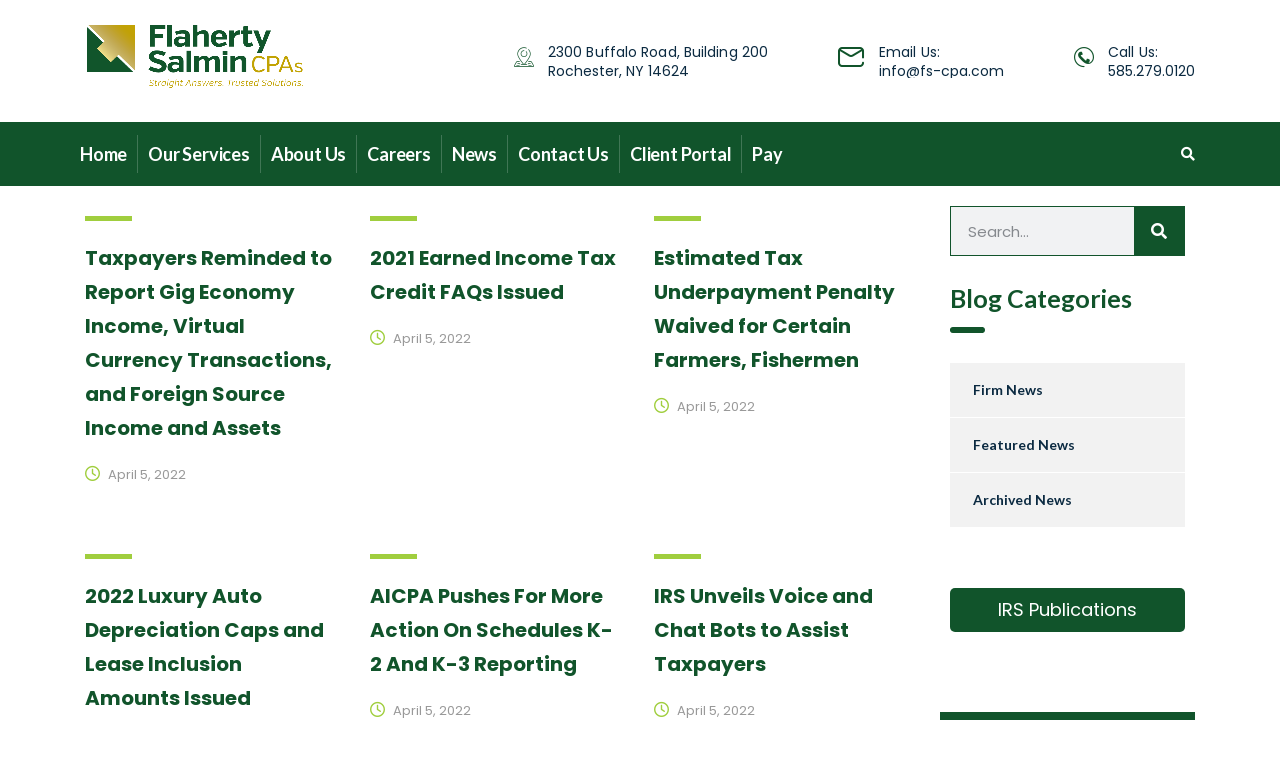

--- FILE ---
content_type: text/html; charset=UTF-8
request_url: https://fs-cpa.com/2022/04/
body_size: 19022
content:
<!DOCTYPE html>
<html lang="en-US" class="no-js">
<head>
        <meta charset="UTF-8">
    <meta name="viewport" content="width=device-width, initial-scale=1">
    <link rel="profile" href="https://gmpg.org/xfn/11">
    <link rel="pingback" href="https://fs-cpa.com/xmlrpc.php">
    <title>April 2022 &#8211; Flaherty Salmin CPAs </title>
<meta name='robots' content='max-image-preview:large' />
	<style>img:is([sizes="auto" i], [sizes^="auto," i]) { contain-intrinsic-size: 3000px 1500px }</style>
	<link rel='dns-prefetch' href='//fonts.googleapis.com' />
<link rel='dns-prefetch' href='//use.fontawesome.com' />
<link rel="alternate" type="application/rss+xml" title="Flaherty Salmin CPAs  &raquo; Feed" href="https://fs-cpa.com/feed/" />
<link rel="alternate" type="application/rss+xml" title="Flaherty Salmin CPAs  &raquo; Comments Feed" href="https://fs-cpa.com/comments/feed/" />
<script type="text/javascript">
/* <![CDATA[ */
window._wpemojiSettings = {"baseUrl":"https:\/\/s.w.org\/images\/core\/emoji\/16.0.1\/72x72\/","ext":".png","svgUrl":"https:\/\/s.w.org\/images\/core\/emoji\/16.0.1\/svg\/","svgExt":".svg","source":{"concatemoji":"https:\/\/fs-cpa.com\/wp-includes\/js\/wp-emoji-release.min.js?ver=6.8.3"}};
/*! This file is auto-generated */
!function(s,n){var o,i,e;function c(e){try{var t={supportTests:e,timestamp:(new Date).valueOf()};sessionStorage.setItem(o,JSON.stringify(t))}catch(e){}}function p(e,t,n){e.clearRect(0,0,e.canvas.width,e.canvas.height),e.fillText(t,0,0);var t=new Uint32Array(e.getImageData(0,0,e.canvas.width,e.canvas.height).data),a=(e.clearRect(0,0,e.canvas.width,e.canvas.height),e.fillText(n,0,0),new Uint32Array(e.getImageData(0,0,e.canvas.width,e.canvas.height).data));return t.every(function(e,t){return e===a[t]})}function u(e,t){e.clearRect(0,0,e.canvas.width,e.canvas.height),e.fillText(t,0,0);for(var n=e.getImageData(16,16,1,1),a=0;a<n.data.length;a++)if(0!==n.data[a])return!1;return!0}function f(e,t,n,a){switch(t){case"flag":return n(e,"\ud83c\udff3\ufe0f\u200d\u26a7\ufe0f","\ud83c\udff3\ufe0f\u200b\u26a7\ufe0f")?!1:!n(e,"\ud83c\udde8\ud83c\uddf6","\ud83c\udde8\u200b\ud83c\uddf6")&&!n(e,"\ud83c\udff4\udb40\udc67\udb40\udc62\udb40\udc65\udb40\udc6e\udb40\udc67\udb40\udc7f","\ud83c\udff4\u200b\udb40\udc67\u200b\udb40\udc62\u200b\udb40\udc65\u200b\udb40\udc6e\u200b\udb40\udc67\u200b\udb40\udc7f");case"emoji":return!a(e,"\ud83e\udedf")}return!1}function g(e,t,n,a){var r="undefined"!=typeof WorkerGlobalScope&&self instanceof WorkerGlobalScope?new OffscreenCanvas(300,150):s.createElement("canvas"),o=r.getContext("2d",{willReadFrequently:!0}),i=(o.textBaseline="top",o.font="600 32px Arial",{});return e.forEach(function(e){i[e]=t(o,e,n,a)}),i}function t(e){var t=s.createElement("script");t.src=e,t.defer=!0,s.head.appendChild(t)}"undefined"!=typeof Promise&&(o="wpEmojiSettingsSupports",i=["flag","emoji"],n.supports={everything:!0,everythingExceptFlag:!0},e=new Promise(function(e){s.addEventListener("DOMContentLoaded",e,{once:!0})}),new Promise(function(t){var n=function(){try{var e=JSON.parse(sessionStorage.getItem(o));if("object"==typeof e&&"number"==typeof e.timestamp&&(new Date).valueOf()<e.timestamp+604800&&"object"==typeof e.supportTests)return e.supportTests}catch(e){}return null}();if(!n){if("undefined"!=typeof Worker&&"undefined"!=typeof OffscreenCanvas&&"undefined"!=typeof URL&&URL.createObjectURL&&"undefined"!=typeof Blob)try{var e="postMessage("+g.toString()+"("+[JSON.stringify(i),f.toString(),p.toString(),u.toString()].join(",")+"));",a=new Blob([e],{type:"text/javascript"}),r=new Worker(URL.createObjectURL(a),{name:"wpTestEmojiSupports"});return void(r.onmessage=function(e){c(n=e.data),r.terminate(),t(n)})}catch(e){}c(n=g(i,f,p,u))}t(n)}).then(function(e){for(var t in e)n.supports[t]=e[t],n.supports.everything=n.supports.everything&&n.supports[t],"flag"!==t&&(n.supports.everythingExceptFlag=n.supports.everythingExceptFlag&&n.supports[t]);n.supports.everythingExceptFlag=n.supports.everythingExceptFlag&&!n.supports.flag,n.DOMReady=!1,n.readyCallback=function(){n.DOMReady=!0}}).then(function(){return e}).then(function(){var e;n.supports.everything||(n.readyCallback(),(e=n.source||{}).concatemoji?t(e.concatemoji):e.wpemoji&&e.twemoji&&(t(e.twemoji),t(e.wpemoji)))}))}((window,document),window._wpemojiSettings);
/* ]]> */
</script>
<link rel='stylesheet' id='hfe-widgets-style-css' href='https://fs-cpa.com/wp-content/plugins/header-footer-elementor/inc/widgets-css/frontend.css?ver=2.7.1' type='text/css' media='all' />
<style id='wp-emoji-styles-inline-css' type='text/css'>

	img.wp-smiley, img.emoji {
		display: inline !important;
		border: none !important;
		box-shadow: none !important;
		height: 1em !important;
		width: 1em !important;
		margin: 0 0.07em !important;
		vertical-align: -0.1em !important;
		background: none !important;
		padding: 0 !important;
	}
</style>
<link rel='stylesheet' id='wp-block-library-css' href='https://fs-cpa.com/wp-includes/css/dist/block-library/style.min.css?ver=6.8.3' type='text/css' media='all' />
<style id='classic-theme-styles-inline-css' type='text/css'>
/*! This file is auto-generated */
.wp-block-button__link{color:#fff;background-color:#32373c;border-radius:9999px;box-shadow:none;text-decoration:none;padding:calc(.667em + 2px) calc(1.333em + 2px);font-size:1.125em}.wp-block-file__button{background:#32373c;color:#fff;text-decoration:none}
</style>
<style id='font-awesome-svg-styles-default-inline-css' type='text/css'>
.svg-inline--fa {
  display: inline-block;
  height: 1em;
  overflow: visible;
  vertical-align: -.125em;
}
</style>
<link rel='stylesheet' id='font-awesome-svg-styles-css' href='https://fs-cpa.com/wp-content/uploads/font-awesome/v6.7.1/css/svg-with-js.css' type='text/css' media='all' />
<style id='font-awesome-svg-styles-inline-css' type='text/css'>
   .wp-block-font-awesome-icon svg::before,
   .wp-rich-text-font-awesome-icon svg::before {content: unset;}
</style>
<style id='global-styles-inline-css' type='text/css'>
:root{--wp--preset--aspect-ratio--square: 1;--wp--preset--aspect-ratio--4-3: 4/3;--wp--preset--aspect-ratio--3-4: 3/4;--wp--preset--aspect-ratio--3-2: 3/2;--wp--preset--aspect-ratio--2-3: 2/3;--wp--preset--aspect-ratio--16-9: 16/9;--wp--preset--aspect-ratio--9-16: 9/16;--wp--preset--color--black: #000000;--wp--preset--color--cyan-bluish-gray: #abb8c3;--wp--preset--color--white: #ffffff;--wp--preset--color--pale-pink: #f78da7;--wp--preset--color--vivid-red: #cf2e2e;--wp--preset--color--luminous-vivid-orange: #ff6900;--wp--preset--color--luminous-vivid-amber: #fcb900;--wp--preset--color--light-green-cyan: #7bdcb5;--wp--preset--color--vivid-green-cyan: #00d084;--wp--preset--color--pale-cyan-blue: #8ed1fc;--wp--preset--color--vivid-cyan-blue: #0693e3;--wp--preset--color--vivid-purple: #9b51e0;--wp--preset--gradient--vivid-cyan-blue-to-vivid-purple: linear-gradient(135deg,rgba(6,147,227,1) 0%,rgb(155,81,224) 100%);--wp--preset--gradient--light-green-cyan-to-vivid-green-cyan: linear-gradient(135deg,rgb(122,220,180) 0%,rgb(0,208,130) 100%);--wp--preset--gradient--luminous-vivid-amber-to-luminous-vivid-orange: linear-gradient(135deg,rgba(252,185,0,1) 0%,rgba(255,105,0,1) 100%);--wp--preset--gradient--luminous-vivid-orange-to-vivid-red: linear-gradient(135deg,rgba(255,105,0,1) 0%,rgb(207,46,46) 100%);--wp--preset--gradient--very-light-gray-to-cyan-bluish-gray: linear-gradient(135deg,rgb(238,238,238) 0%,rgb(169,184,195) 100%);--wp--preset--gradient--cool-to-warm-spectrum: linear-gradient(135deg,rgb(74,234,220) 0%,rgb(151,120,209) 20%,rgb(207,42,186) 40%,rgb(238,44,130) 60%,rgb(251,105,98) 80%,rgb(254,248,76) 100%);--wp--preset--gradient--blush-light-purple: linear-gradient(135deg,rgb(255,206,236) 0%,rgb(152,150,240) 100%);--wp--preset--gradient--blush-bordeaux: linear-gradient(135deg,rgb(254,205,165) 0%,rgb(254,45,45) 50%,rgb(107,0,62) 100%);--wp--preset--gradient--luminous-dusk: linear-gradient(135deg,rgb(255,203,112) 0%,rgb(199,81,192) 50%,rgb(65,88,208) 100%);--wp--preset--gradient--pale-ocean: linear-gradient(135deg,rgb(255,245,203) 0%,rgb(182,227,212) 50%,rgb(51,167,181) 100%);--wp--preset--gradient--electric-grass: linear-gradient(135deg,rgb(202,248,128) 0%,rgb(113,206,126) 100%);--wp--preset--gradient--midnight: linear-gradient(135deg,rgb(2,3,129) 0%,rgb(40,116,252) 100%);--wp--preset--font-size--small: 13px;--wp--preset--font-size--medium: 20px;--wp--preset--font-size--large: 36px;--wp--preset--font-size--x-large: 42px;--wp--preset--spacing--20: 0.44rem;--wp--preset--spacing--30: 0.67rem;--wp--preset--spacing--40: 1rem;--wp--preset--spacing--50: 1.5rem;--wp--preset--spacing--60: 2.25rem;--wp--preset--spacing--70: 3.38rem;--wp--preset--spacing--80: 5.06rem;--wp--preset--shadow--natural: 6px 6px 9px rgba(0, 0, 0, 0.2);--wp--preset--shadow--deep: 12px 12px 50px rgba(0, 0, 0, 0.4);--wp--preset--shadow--sharp: 6px 6px 0px rgba(0, 0, 0, 0.2);--wp--preset--shadow--outlined: 6px 6px 0px -3px rgba(255, 255, 255, 1), 6px 6px rgba(0, 0, 0, 1);--wp--preset--shadow--crisp: 6px 6px 0px rgba(0, 0, 0, 1);}:where(.is-layout-flex){gap: 0.5em;}:where(.is-layout-grid){gap: 0.5em;}body .is-layout-flex{display: flex;}.is-layout-flex{flex-wrap: wrap;align-items: center;}.is-layout-flex > :is(*, div){margin: 0;}body .is-layout-grid{display: grid;}.is-layout-grid > :is(*, div){margin: 0;}:where(.wp-block-columns.is-layout-flex){gap: 2em;}:where(.wp-block-columns.is-layout-grid){gap: 2em;}:where(.wp-block-post-template.is-layout-flex){gap: 1.25em;}:where(.wp-block-post-template.is-layout-grid){gap: 1.25em;}.has-black-color{color: var(--wp--preset--color--black) !important;}.has-cyan-bluish-gray-color{color: var(--wp--preset--color--cyan-bluish-gray) !important;}.has-white-color{color: var(--wp--preset--color--white) !important;}.has-pale-pink-color{color: var(--wp--preset--color--pale-pink) !important;}.has-vivid-red-color{color: var(--wp--preset--color--vivid-red) !important;}.has-luminous-vivid-orange-color{color: var(--wp--preset--color--luminous-vivid-orange) !important;}.has-luminous-vivid-amber-color{color: var(--wp--preset--color--luminous-vivid-amber) !important;}.has-light-green-cyan-color{color: var(--wp--preset--color--light-green-cyan) !important;}.has-vivid-green-cyan-color{color: var(--wp--preset--color--vivid-green-cyan) !important;}.has-pale-cyan-blue-color{color: var(--wp--preset--color--pale-cyan-blue) !important;}.has-vivid-cyan-blue-color{color: var(--wp--preset--color--vivid-cyan-blue) !important;}.has-vivid-purple-color{color: var(--wp--preset--color--vivid-purple) !important;}.has-black-background-color{background-color: var(--wp--preset--color--black) !important;}.has-cyan-bluish-gray-background-color{background-color: var(--wp--preset--color--cyan-bluish-gray) !important;}.has-white-background-color{background-color: var(--wp--preset--color--white) !important;}.has-pale-pink-background-color{background-color: var(--wp--preset--color--pale-pink) !important;}.has-vivid-red-background-color{background-color: var(--wp--preset--color--vivid-red) !important;}.has-luminous-vivid-orange-background-color{background-color: var(--wp--preset--color--luminous-vivid-orange) !important;}.has-luminous-vivid-amber-background-color{background-color: var(--wp--preset--color--luminous-vivid-amber) !important;}.has-light-green-cyan-background-color{background-color: var(--wp--preset--color--light-green-cyan) !important;}.has-vivid-green-cyan-background-color{background-color: var(--wp--preset--color--vivid-green-cyan) !important;}.has-pale-cyan-blue-background-color{background-color: var(--wp--preset--color--pale-cyan-blue) !important;}.has-vivid-cyan-blue-background-color{background-color: var(--wp--preset--color--vivid-cyan-blue) !important;}.has-vivid-purple-background-color{background-color: var(--wp--preset--color--vivid-purple) !important;}.has-black-border-color{border-color: var(--wp--preset--color--black) !important;}.has-cyan-bluish-gray-border-color{border-color: var(--wp--preset--color--cyan-bluish-gray) !important;}.has-white-border-color{border-color: var(--wp--preset--color--white) !important;}.has-pale-pink-border-color{border-color: var(--wp--preset--color--pale-pink) !important;}.has-vivid-red-border-color{border-color: var(--wp--preset--color--vivid-red) !important;}.has-luminous-vivid-orange-border-color{border-color: var(--wp--preset--color--luminous-vivid-orange) !important;}.has-luminous-vivid-amber-border-color{border-color: var(--wp--preset--color--luminous-vivid-amber) !important;}.has-light-green-cyan-border-color{border-color: var(--wp--preset--color--light-green-cyan) !important;}.has-vivid-green-cyan-border-color{border-color: var(--wp--preset--color--vivid-green-cyan) !important;}.has-pale-cyan-blue-border-color{border-color: var(--wp--preset--color--pale-cyan-blue) !important;}.has-vivid-cyan-blue-border-color{border-color: var(--wp--preset--color--vivid-cyan-blue) !important;}.has-vivid-purple-border-color{border-color: var(--wp--preset--color--vivid-purple) !important;}.has-vivid-cyan-blue-to-vivid-purple-gradient-background{background: var(--wp--preset--gradient--vivid-cyan-blue-to-vivid-purple) !important;}.has-light-green-cyan-to-vivid-green-cyan-gradient-background{background: var(--wp--preset--gradient--light-green-cyan-to-vivid-green-cyan) !important;}.has-luminous-vivid-amber-to-luminous-vivid-orange-gradient-background{background: var(--wp--preset--gradient--luminous-vivid-amber-to-luminous-vivid-orange) !important;}.has-luminous-vivid-orange-to-vivid-red-gradient-background{background: var(--wp--preset--gradient--luminous-vivid-orange-to-vivid-red) !important;}.has-very-light-gray-to-cyan-bluish-gray-gradient-background{background: var(--wp--preset--gradient--very-light-gray-to-cyan-bluish-gray) !important;}.has-cool-to-warm-spectrum-gradient-background{background: var(--wp--preset--gradient--cool-to-warm-spectrum) !important;}.has-blush-light-purple-gradient-background{background: var(--wp--preset--gradient--blush-light-purple) !important;}.has-blush-bordeaux-gradient-background{background: var(--wp--preset--gradient--blush-bordeaux) !important;}.has-luminous-dusk-gradient-background{background: var(--wp--preset--gradient--luminous-dusk) !important;}.has-pale-ocean-gradient-background{background: var(--wp--preset--gradient--pale-ocean) !important;}.has-electric-grass-gradient-background{background: var(--wp--preset--gradient--electric-grass) !important;}.has-midnight-gradient-background{background: var(--wp--preset--gradient--midnight) !important;}.has-small-font-size{font-size: var(--wp--preset--font-size--small) !important;}.has-medium-font-size{font-size: var(--wp--preset--font-size--medium) !important;}.has-large-font-size{font-size: var(--wp--preset--font-size--large) !important;}.has-x-large-font-size{font-size: var(--wp--preset--font-size--x-large) !important;}
:where(.wp-block-post-template.is-layout-flex){gap: 1.25em;}:where(.wp-block-post-template.is-layout-grid){gap: 1.25em;}
:where(.wp-block-columns.is-layout-flex){gap: 2em;}:where(.wp-block-columns.is-layout-grid){gap: 2em;}
:root :where(.wp-block-pullquote){font-size: 1.5em;line-height: 1.6;}
</style>
<link rel='stylesheet' id='awsm-team-css-css' href='https://fs-cpa.com/wp-content/plugins/awsm-team-pro/css/team.min.css?ver=1.11.3' type='text/css' media='all' />
<link rel='stylesheet' id='contact-form-7-css' href='https://fs-cpa.com/wp-content/plugins/contact-form-7/includes/css/styles.css?ver=6.1.4' type='text/css' media='all' />
<link rel='stylesheet' id='stm-stm-css' href='https://fs-cpa.com/wp-content/uploads/stm_fonts/stm/stm.css?ver=1.0' type='text/css' media='all' />
<link rel='stylesheet' id='wp-components-css' href='https://fs-cpa.com/wp-includes/css/dist/components/style.min.css?ver=6.8.3' type='text/css' media='all' />
<link rel='stylesheet' id='godaddy-styles-css' href='https://fs-cpa.com/wp-content/mu-plugins/vendor/wpex/godaddy-launch/includes/Dependencies/GoDaddy/Styles/build/latest.css?ver=2.0.2' type='text/css' media='all' />
<link rel='stylesheet' id='hfe-style-css' href='https://fs-cpa.com/wp-content/plugins/header-footer-elementor/assets/css/header-footer-elementor.css?ver=2.7.1' type='text/css' media='all' />
<link rel='stylesheet' id='elementor-icons-css' href='https://fs-cpa.com/wp-content/plugins/elementor/assets/lib/eicons/css/elementor-icons.min.css?ver=5.45.0' type='text/css' media='all' />
<link rel='stylesheet' id='elementor-frontend-css' href='https://fs-cpa.com/wp-content/plugins/elementor/assets/css/frontend.min.css?ver=3.34.0' type='text/css' media='all' />
<link rel='stylesheet' id='elementor-post-7111-css' href='https://fs-cpa.com/wp-content/uploads/elementor/css/post-7111.css?ver=1769132618' type='text/css' media='all' />
<link rel='stylesheet' id='font-awesome-5-all-css' href='https://fs-cpa.com/wp-content/plugins/elementor/assets/lib/font-awesome/css/all.min.css?ver=3.34.0' type='text/css' media='all' />
<link rel='stylesheet' id='font-awesome-4-shim-css' href='https://fs-cpa.com/wp-content/plugins/elementor/assets/lib/font-awesome/css/v4-shims.min.css?ver=3.34.0' type='text/css' media='all' />
<link rel='stylesheet' id='elementor-post-7681-css' href='https://fs-cpa.com/wp-content/uploads/elementor/css/post-7681.css?ver=1769132618' type='text/css' media='all' />
<link rel='stylesheet' id='consulting-default-font-css' href='https://fonts.googleapis.com/css?family=Poppins%3A100%2C100italic%2C200%2C200italic%2C300%2C300italic%2Cregular%2Citalic%2C500%2C500italic%2C600%2C600italic%2C700%2C700italic%2C800%2C800italic%2C900%2C900italic%7CLato%3A100%2C100italic%2C300%2C300italic%2Cregular%2Citalic%2C700%2C700italic%2C900%2C900italic&#038;ver=6.7.6' type='text/css' media='all' />
<link rel='stylesheet' id='bootstrap-css' href='https://fs-cpa.com/wp-content/themes/consulting/assets/css/bootstrap.min.css?ver=6.7.6' type='text/css' media='all' />
<link rel='stylesheet' id='consulting-style-css' href='https://fs-cpa.com/wp-content/themes/consulting/style.css?ver=6.7.6' type='text/css' media='all' />
<link rel='stylesheet' id='consulting-layout-css' href='https://fs-cpa.com/wp-content/themes/consulting/assets/css/layouts/layout_beijing/main.css?ver=6.7.6' type='text/css' media='all' />
<style id='consulting-layout-inline-css' type='text/css'>
.mtc, .mtc_h:hover{
					color: #0b2a41!important
				}.stc, .stc_h:hover{
					color: #a0ce4e!important
				}.ttc, .ttc_h:hover{
					color: #a0ce3e!important
				}.mbc, .mbc_h:hover, .stm-search .stm_widget_search button{
					background-color: #0b2a41!important
				}.sbc, .sbc_h:hover{
					background-color: #a0ce4e!important
				}.tbc, .tbc_h:hover{
					background-color: #a0ce3e!important
				}.mbdc, .mbdc_h:hover{
					border-color: #0b2a41!important
				}.sbdc, .sbdc_h:hover{
					border-color: #a0ce4e!important
				}.tbdc, .tbdc_h:hover{
					border-color: #a0ce3e!important
				}.elementor-icon-list-item, .elementor-widget .elementor-icon-list-item a { display: -webkit-box; display: -ms-flexbox; display: flex; -webkit-box-align: center; -ms-flex-align: center; align-items: flex-start; font-size: inherit; } 
</style>
<link rel='stylesheet' id='select2-css' href='https://fs-cpa.com/wp-content/themes/consulting/assets/css/select2.min.css?ver=6.7.6' type='text/css' media='all' />
<link rel='stylesheet' id='font-awesome-css' href='https://fs-cpa.com/wp-content/themes/consulting/assets/css/fontawesome/fontawesome.min.css?ver=6.7.6' type='text/css' media='all' />
<link rel='stylesheet' id='font-awesome-brands-css' href='https://fs-cpa.com/wp-content/themes/consulting/assets/css/fontawesome/brands.min.css?ver=6.7.6' type='text/css' media='all' />
<link rel='stylesheet' id='font-awesome-solid-css' href='https://fs-cpa.com/wp-content/themes/consulting/assets/css/fontawesome/solid.min.css?ver=6.7.6' type='text/css' media='all' />
<link rel='stylesheet' id='font-awesome-shims-css' href='https://fs-cpa.com/wp-content/themes/consulting/assets/css/fontawesome/v4-shims.min.css?ver=6.7.6' type='text/css' media='all' />
<link rel='stylesheet' id='stm-skin-custom-generated-css' href='https://fs-cpa.com/wp-content/uploads/stm_uploads/skin-custom.css?ver=767450' type='text/css' media='all' />
<link rel='stylesheet' id='consulting-theme-options-css' href='https://fs-cpa.com/wp-content/uploads/stm_uploads/theme_options.css?ver=6.7.6' type='text/css' media='all' />
<link rel='stylesheet' id='consulting-global-styles-css' href='https://fs-cpa.com/wp-content/themes/consulting/assets/css/layouts/global_styles/main.css?ver=6.7.6' type='text/css' media='all' />
<style id='consulting-global-styles-inline-css' type='text/css'>
	
		.elementor-widget-video .eicon-play {
			border-color: #11542b;
			background-color: #11542b;
		}
		.elementor-widget-wp-widget-nav_menu ul li,
		.elementor-widget-wp-widget-nav_menu ul li a {
			color: #11542b;
		}
		.elementor-widget-wp-widget-nav_menu ul li.current-cat:hover > a,
		.elementor-widget-wp-widget-nav_menu ul li.current-cat > a,
		.elementor-widget-wp-widget-nav_menu ul li.current-menu-item:hover > a,
		.elementor-widget-wp-widget-nav_menu ul li.current-menu-item > a,
		.elementor-widget-wp-widget-nav_menu ul li.current_page_item:hover > a,
		.elementor-widget-wp-widget-nav_menu ul li.current_page_item > a,
		.elementor-widget-wp-widget-nav_menu ul li:hover > a {
			border-left-color: #11542b;
		}
		div.elementor-widget-button a.elementor-button,
		div.elementor-widget-button .elementor-button {
			background-color: #11542b;
		}
		div.elementor-widget-button a.elementor-button:hover,
		div.elementor-widget-button .elementor-button:hover {
			background-color: #11542b;
			color: #11542b;
		}
		.elementor-default .elementor-text-editor ul:not(.elementor-editor-element-settings) li:before,
		.elementor-default .elementor-widget-text-editor ul:not(.elementor-editor-element-settings) li:before {
			color: #11542b;
		}
		.consulting_elementor_wrapper .elementor-tabs .elementor-tabs-content-wrapper .elementor-tab-mobile-title,
		.consulting_elementor_wrapper .elementor-tabs .elementor-tabs-wrapper .elementor-tab-title {
			background-color: #11542b;
		}
		.consulting_elementor_wrapper .elementor-tabs .elementor-tabs-content-wrapper .elementor-tab-mobile-title,
		.consulting_elementor_wrapper .elementor-tabs .elementor-tabs-wrapper .elementor-tab-title a {
			color: #11542b;
		}
		.consulting_elementor_wrapper .elementor-tabs .elementor-tabs-content-wrapper .elementor-tab-mobile-title.elementor-active,
		.consulting_elementor_wrapper .elementor-tabs .elementor-tabs-wrapper .elementor-tab-title.elementor-active {
			background-color: #11542b;
		}
		.consulting_elementor_wrapper .elementor-tabs .elementor-tabs-content-wrapper .elementor-tab-mobile-title.elementor-active,
		.consulting_elementor_wrapper .elementor-tabs .elementor-tabs-wrapper .elementor-tab-title.elementor-active a {
			color: #11542b;
		}
		.radial-progress .circle .mask .fill {
			background-color: #11542b;
		}
	

	
	:root {
	--con_base_color: #11542b;
	--con_secondary_color: #11542b;
	--con_third_color: #11542b;
	--con_primary_font_family: Poppins;
	--con_secondary_font_family: Lato;
	}
	
	:root {
		}
	
	:root {
	--con_title_box_bg_repeat: no-repeat;--con_title_box_title_color: #11542b;--con_title_box_title_line_color: #11542b;	}
	
	:root {
		}
	
</style>
<link rel='stylesheet' id='stm_megamenu-css' href='https://fs-cpa.com/wp-content/themes/consulting/inc/megamenu/assets/css/megamenu.css?ver=6.7.6' type='text/css' media='all' />
<link rel='stylesheet' id='font-awesome-official-css' href='https://use.fontawesome.com/releases/v6.7.1/css/all.css' type='text/css' media='all' integrity="sha384-QI8z31KmtR+tk1MYi0DfgxrjYgpTpLLol3bqZA/Q1Y8BvH+6k7/Huoj38gQOaCS7" crossorigin="anonymous" />
<link rel='stylesheet' id='hfe-elementor-icons-css' href='https://fs-cpa.com/wp-content/plugins/elementor/assets/lib/eicons/css/elementor-icons.min.css?ver=5.34.0' type='text/css' media='all' />
<link rel='stylesheet' id='hfe-icons-list-css' href='https://fs-cpa.com/wp-content/plugins/elementor/assets/css/widget-icon-list.min.css?ver=3.24.3' type='text/css' media='all' />
<link rel='stylesheet' id='hfe-social-icons-css' href='https://fs-cpa.com/wp-content/plugins/elementor/assets/css/widget-social-icons.min.css?ver=3.24.0' type='text/css' media='all' />
<link rel='stylesheet' id='hfe-social-share-icons-brands-css' href='https://fs-cpa.com/wp-content/plugins/elementor/assets/lib/font-awesome/css/brands.css?ver=5.15.3' type='text/css' media='all' />
<link rel='stylesheet' id='hfe-social-share-icons-fontawesome-css' href='https://fs-cpa.com/wp-content/plugins/elementor/assets/lib/font-awesome/css/fontawesome.css?ver=5.15.3' type='text/css' media='all' />
<link rel='stylesheet' id='hfe-nav-menu-icons-css' href='https://fs-cpa.com/wp-content/plugins/elementor/assets/lib/font-awesome/css/solid.css?ver=5.15.3' type='text/css' media='all' />
<link rel='stylesheet' id='hfe-widget-blockquote-css' href='https://fs-cpa.com/wp-content/plugins/elementor-pro/assets/css/widget-blockquote.min.css?ver=3.25.0' type='text/css' media='all' />
<link rel='stylesheet' id='hfe-mega-menu-css' href='https://fs-cpa.com/wp-content/plugins/elementor-pro/assets/css/widget-mega-menu.min.css?ver=3.26.2' type='text/css' media='all' />
<link rel='stylesheet' id='hfe-nav-menu-widget-css' href='https://fs-cpa.com/wp-content/plugins/elementor-pro/assets/css/widget-nav-menu.min.css?ver=3.26.0' type='text/css' media='all' />
<link rel='stylesheet' id='stm_hb_main-css' href='https://fs-cpa.com/wp-content/plugins/pearl-header-builder/assets/frontend/assets/css/header/main.css?ver=1.3.13' type='text/css' media='all' />
<link rel='stylesheet' id='stm_hb_sticky-css' href='https://fs-cpa.com/wp-content/plugins/pearl-header-builder/assets/frontend/assets/vendor/sticky.css?ver=1.3.13' type='text/css' media='all' />
<link rel='stylesheet' id='fontawesome-css' href='https://fs-cpa.com/wp-content/plugins/pearl-header-builder/assets/frontend/assets/css/font-awesome.min.css?ver=1.3.13' type='text/css' media='all' />
<link rel='stylesheet' id='font-awesome-official-v4shim-css' href='https://use.fontawesome.com/releases/v6.7.1/css/v4-shims.css' type='text/css' media='all' integrity="sha384-R64+fQmO33bGWclNEac7wTslE6q6qYBlYBl8/ih3jdfiYZsUJ3OvPpaWQNgnKZL0" crossorigin="anonymous" />
<link rel='stylesheet' id='elementor-gf-local-roboto-css' href='https://fs-cpa.com/wp-content/uploads/elementor/google-fonts/css/roboto.css?ver=1751482050' type='text/css' media='all' />
<link rel='stylesheet' id='elementor-gf-local-robotoslab-css' href='https://fs-cpa.com/wp-content/uploads/elementor/google-fonts/css/robotoslab.css?ver=1751482054' type='text/css' media='all' />
<link rel='stylesheet' id='elementor-icons-shared-0-css' href='https://fs-cpa.com/wp-content/plugins/elementor/assets/lib/font-awesome/css/fontawesome.min.css?ver=5.15.3' type='text/css' media='all' />
<link rel='stylesheet' id='elementor-icons-fa-solid-css' href='https://fs-cpa.com/wp-content/plugins/elementor/assets/lib/font-awesome/css/solid.min.css?ver=5.15.3' type='text/css' media='all' />
<link rel='stylesheet' id='elementor-icons-fa-regular-css' href='https://fs-cpa.com/wp-content/plugins/elementor/assets/lib/font-awesome/css/regular.min.css?ver=5.15.3' type='text/css' media='all' />
<link rel='stylesheet' id='elementor-icons-fa-brands-css' href='https://fs-cpa.com/wp-content/plugins/elementor/assets/lib/font-awesome/css/brands.min.css?ver=5.15.3' type='text/css' media='all' />
<script type="text/javascript" src="https://fs-cpa.com/wp-includes/js/jquery/jquery.min.js?ver=3.7.1" id="jquery-core-js"></script>
<script type="text/javascript" src="https://fs-cpa.com/wp-includes/js/jquery/jquery-migrate.min.js?ver=3.4.1" id="jquery-migrate-js"></script>
<script type="text/javascript" id="jquery-js-after">
/* <![CDATA[ */
!function($){"use strict";$(document).ready(function(){$(this).scrollTop()>100&&$(".hfe-scroll-to-top-wrap").removeClass("hfe-scroll-to-top-hide"),$(window).scroll(function(){$(this).scrollTop()<100?$(".hfe-scroll-to-top-wrap").fadeOut(300):$(".hfe-scroll-to-top-wrap").fadeIn(300)}),$(".hfe-scroll-to-top-wrap").on("click",function(){$("html, body").animate({scrollTop:0},300);return!1})})}(jQuery);
!function($){'use strict';$(document).ready(function(){var bar=$('.hfe-reading-progress-bar');if(!bar.length)return;$(window).on('scroll',function(){var s=$(window).scrollTop(),d=$(document).height()-$(window).height(),p=d? s/d*100:0;bar.css('width',p+'%')});});}(jQuery);
/* ]]> */
</script>
<script type="text/javascript" src="https://fs-cpa.com/wp-content/plugins/elementor/assets/lib/font-awesome/js/v4-shims.min.js?ver=3.34.0" id="font-awesome-4-shim-js"></script>
<link rel="https://api.w.org/" href="https://fs-cpa.com/wp-json/" /><link rel="EditURI" type="application/rsd+xml" title="RSD" href="https://fs-cpa.com/xmlrpc.php?rsd" />
<meta name="generator" content="WordPress 6.8.3" />
<meta name="cdp-version" content="1.5.0" />	<script type="text/javascript">
		var stm_wpcfto_ajaxurl = 'https://fs-cpa.com/wp-admin/admin-ajax.php';
	</script>

	<style>
		.vue_is_disabled {
			display: none;
		}
	</style>
		<script>
		var stm_wpcfto_nonces = {"wpcfto_save_settings":"7d4b2a843f","get_image_url":"13863a5bcc","wpcfto_upload_file":"4f0e6d772e","wpcfto_search_posts":"50cb3aac19","wpcfto_regenerate_fonts":"68ce2667b5","wpcfto_create_term":"405bfbaaea"};
	</script>
			<script type="text/javascript">
			var ajaxurl 					 = 'https://fs-cpa.com/wp-admin/admin-ajax.php';
			var stm_ajax_load_events 		 = '9c93ff9249';
			var stm_ajax_load_portfolio 	 = '31b2ebf4d3';
			var stm_ajax_add_event_member_sc = 'ccd47b23ae';
			var stm_custom_register 		 = '025b703718';
			var stm_get_prices 				 = '79f49c8dba';
			var stm_get_history 			 = '3e6eda9a39';
			var stm_ajax_add_review 		 = '5c48e0f1c4';
			var stm_ajax_add_pear_hb 		 = 'ca536053c9';
		</script>
		<meta name="generator" content="Elementor 3.34.0; features: additional_custom_breakpoints; settings: css_print_method-external, google_font-enabled, font_display-auto">
			<style>
				.e-con.e-parent:nth-of-type(n+4):not(.e-lazyloaded):not(.e-no-lazyload),
				.e-con.e-parent:nth-of-type(n+4):not(.e-lazyloaded):not(.e-no-lazyload) * {
					background-image: none !important;
				}
				@media screen and (max-height: 1024px) {
					.e-con.e-parent:nth-of-type(n+3):not(.e-lazyloaded):not(.e-no-lazyload),
					.e-con.e-parent:nth-of-type(n+3):not(.e-lazyloaded):not(.e-no-lazyload) * {
						background-image: none !important;
					}
				}
				@media screen and (max-height: 640px) {
					.e-con.e-parent:nth-of-type(n+2):not(.e-lazyloaded):not(.e-no-lazyload),
					.e-con.e-parent:nth-of-type(n+2):not(.e-lazyloaded):not(.e-no-lazyload) * {
						background-image: none !important;
					}
				}
			</style>
			<meta name="generator" content="Powered by Slider Revolution 6.7.34 - responsive, Mobile-Friendly Slider Plugin for WordPress with comfortable drag and drop interface." />
<link rel="icon" href="https://fs-cpa.com/wp-content/uploads/2022/08/cropped-0-5-32x32.png" sizes="32x32" />
<link rel="icon" href="https://fs-cpa.com/wp-content/uploads/2022/08/cropped-0-5-192x192.png" sizes="192x192" />
<link rel="apple-touch-icon" href="https://fs-cpa.com/wp-content/uploads/2022/08/cropped-0-5-180x180.png" />
<meta name="msapplication-TileImage" content="https://fs-cpa.com/wp-content/uploads/2022/08/cropped-0-5-270x270.png" />
<script>function setREVStartSize(e){
			//window.requestAnimationFrame(function() {
				window.RSIW = window.RSIW===undefined ? window.innerWidth : window.RSIW;
				window.RSIH = window.RSIH===undefined ? window.innerHeight : window.RSIH;
				try {
					var pw = document.getElementById(e.c).parentNode.offsetWidth,
						newh;
					pw = pw===0 || isNaN(pw) || (e.l=="fullwidth" || e.layout=="fullwidth") ? window.RSIW : pw;
					e.tabw = e.tabw===undefined ? 0 : parseInt(e.tabw);
					e.thumbw = e.thumbw===undefined ? 0 : parseInt(e.thumbw);
					e.tabh = e.tabh===undefined ? 0 : parseInt(e.tabh);
					e.thumbh = e.thumbh===undefined ? 0 : parseInt(e.thumbh);
					e.tabhide = e.tabhide===undefined ? 0 : parseInt(e.tabhide);
					e.thumbhide = e.thumbhide===undefined ? 0 : parseInt(e.thumbhide);
					e.mh = e.mh===undefined || e.mh=="" || e.mh==="auto" ? 0 : parseInt(e.mh,0);
					if(e.layout==="fullscreen" || e.l==="fullscreen")
						newh = Math.max(e.mh,window.RSIH);
					else{
						e.gw = Array.isArray(e.gw) ? e.gw : [e.gw];
						for (var i in e.rl) if (e.gw[i]===undefined || e.gw[i]===0) e.gw[i] = e.gw[i-1];
						e.gh = e.el===undefined || e.el==="" || (Array.isArray(e.el) && e.el.length==0)? e.gh : e.el;
						e.gh = Array.isArray(e.gh) ? e.gh : [e.gh];
						for (var i in e.rl) if (e.gh[i]===undefined || e.gh[i]===0) e.gh[i] = e.gh[i-1];
											
						var nl = new Array(e.rl.length),
							ix = 0,
							sl;
						e.tabw = e.tabhide>=pw ? 0 : e.tabw;
						e.thumbw = e.thumbhide>=pw ? 0 : e.thumbw;
						e.tabh = e.tabhide>=pw ? 0 : e.tabh;
						e.thumbh = e.thumbhide>=pw ? 0 : e.thumbh;
						for (var i in e.rl) nl[i] = e.rl[i]<window.RSIW ? 0 : e.rl[i];
						sl = nl[0];
						for (var i in nl) if (sl>nl[i] && nl[i]>0) { sl = nl[i]; ix=i;}
						var m = pw>(e.gw[ix]+e.tabw+e.thumbw) ? 1 : (pw-(e.tabw+e.thumbw)) / (e.gw[ix]);
						newh =  (e.gh[ix] * m) + (e.tabh + e.thumbh);
					}
					var el = document.getElementById(e.c);
					if (el!==null && el) el.style.height = newh+"px";
					el = document.getElementById(e.c+"_wrapper");
					if (el!==null && el) {
						el.style.height = newh+"px";
						el.style.display = "block";
					}
				} catch(e){
					console.log("Failure at Presize of Slider:" + e)
				}
			//});
		  };</script>
		<style type="text/css" id="wp-custom-css">
			.stm-iconbox .stm-iconbox__icon {
    font-size: 20px!important;
    margin-top: 2px;
    color: #11542b!important;
}

.single-post .h3:after, .single-post.h4:after, .h5:after,.single-post .h6:after,.single-post h1:after, .single-post h2:after, .single-post h3:after, .single-post h4:after, h5:after, h6:after {
    background: #11542b00 !important;
}
ul.BambooHR-ATS-Jobs-List li a {
    color: #252525;
    font-weight: 500;
    font-size: 18px;
}
.BambooHR-ATS-Department-Header{
	color: #252525;
}
h5.no_stripe:hover {
    color: #11542B !important;
}
blockquote {
	border-left: 5px solid #11542B;}
.stm_contacts_widget.color_white ul li .text a {
    color: #fff;
}
.stm_contacts_widget ul li .icon {
   
    color: #F0DF88;
 
}
.stm-header .hb-icontext:before {
    content: "";
    position: absolute;
    background-color: #a0ce4e00 !important;
}
.rev_slider li.tp-revslider-slidesli.third_bg_color, .third_bg_color {
    background-color: #fff!important;
}
.style_10 .icon_box_inner .icon {
    margin-bottom: 12px;
}
.icon_box.style_10 .icon_box_inner {
    position: relative;
    padding: 25px 25px 10px;
    transition: all .3s;
    background-color: rgb(160 206 78 / 0%);
    text-align: center;
}
.stm-header .stm-navigation__default>ul>li>a {
 
    text-transform: capitalize  !important;
  
}
.stm_services.style_1 .item .item_wr .content .read_more span {
    text-transform: uppercase;
}

.stm_news .news_list li h5 a:hover {
    color: #11542b ;
    text-decoration: none;
}
body .vc_general.vc_btn3.vc_btn3-color-theme_style_3.vc_btn3-style-flat:hover .vc_btn3-icon {
    color: #fff!important;
}
.stm_services .item .item_wr .content .read_more:hover {
    color: #11542b ;
    text-decoration: none;
}
.stm_news .news_list li h5 {
    margin-bottom: 14px;
    line-height: 30px;
    padding-top: 0;
    font-weight: 700 !important;
    font-size: 24px !important;
}
h2, .h2 {
    font-size: 36px;
    line-height: 40px;
    font-weight: 400;
    font-style: normal;
    letter-spacing: 0px;
    word-spacing: 0px;
    text-transform: none;
}
.stm_services .item .item_wr .content .category a, .stm_services .item .item_wr .content h5 a:hover {
    color: #11542b ;
}
h5, .h5 {
	font-family: 'Poppins';
    font-size: 24px;
    line-height: 34px;
    font-weight: 700;
    font-style: normal;
    letter-spacing: 0px;
    word-spacing: 0px;
    text-transform: normal;
}
 h5:after{
	display:none !important
}
 
.stm_mobile__header {
    background-color: #fff!important;
}
.stm-header {
    background-color: #11542b!important;
} 
.stm_mobile__switcher span:first-child {
    position: relative;
    top: 0;
    transition: top .3s .3s,transform .3s 0s;
}
.stm_mobile__header .stm_mobile__switcher span {
    margin-bottom: 6px;
    background-color: #11542b!important;
}
.input-group button.button.size-lg.icon_right{
	background: #11542b !important;
		border: 1px solid #11542b !important;
	border-radius: 0px;
}
.input-group button.button.size-lg.icon_right:hover{
	background: #F0DF88 !important;
		border: 1px solid #F0DF88 !important;
	border-radius: 0px;
}
.stm_contacts_widget.consulting_elementor_contacts_widget.style_1.overlay_3.color_white h4 {
    color: #fff !important;
}
body .overlay_3:before {
    background: #11542b;
}
.modal-style.style-1 .awsm-modal-details h2 {
    margin-top: -15px;
} 
 .modal-style.style-1 figcaption h3:after {
  display:none;
}
.awsm-modal-content-inner h3:after {
  display:none;
}
.modal-style.style-1 figcaption h3 {
    color: #fff !important;
}
.ce_cta .button {
    background-color: #11542b;
    border-color: #11542b;
    color: #fff;
	border-radius: 0px !important
}
.ce_cta .button:hover{
	color: #11542b !important
}
.stm_news_unit-block h5 {     font-size: 18px !important; }
#footer .copyright_row .copyright_row_wr .copyright {
    
    width: 100%!important;
    text-align: center;
   
}
#footer, #footer .copyright_row {
    background-color: #051B0E !important;
}
.stm_news .news_list li .button {
    border-radius: 0px !important;
    border-color: #11542b !important;
    color: #11542b !important;
    
}
.stm_news .news_list li .button:hover {
    background-color: #11542b !important;
    color: #fff !important;
}
.stm_news .news_list li .date .the_date:before {
  color: #11542b !important;
}
body .vc_general.vc_btn3.vc_btn3-size-md.vc_btn3-icon-right:not(.vc_btn3-o-empty).vc_btn3-color-theme_style_3 .vc_btn3-icon {
    color: #ffff;
}
.home #darkf h2.consulting-custom-title {
    color: #fff !important;
}
body .vc_general.vc_btn3.vc_btn3-color-theme_style_3.vc_btn3-style-flat {
    color: #fff !important;
    border-color: #11542b;
    background: #11542b !important;
    border-width: 1px;
	border-radius: 0px;
}
body .vc_general.vc_btn3.vc_btn3-color-theme_style_3.vc_btn3-style-flat:hover {
    color: #fff !important;
    border-color: #F0DF88;
    background: #F0DF88 !important;
    border-width: 1px;
}
.icon_box.style_2 h5 {
   
    color: #fff !important;
    font-size: 18px;
  
}
.home h2.no_stripe {
    color: #fff !important;
}
.stm-header__row_color.stm-header__row_color_center.elements_in_row_2 .stm-iconbox .stm-iconbox__icon {
    font-size: 20px!important;
    margin-top: 2px;
    color: #fff!important;
}
.widget.widget_archive ul li.current-cat:hover>a, .widget.widget_archive ul li.current-cat>a, .widget.widget_archive ul li.current-menu-item:hover>a, .widget.widget_archive ul li.current-menu-item>a, .widget.widget_archive ul li.current_page_item:hover>a, .widget.widget_archive ul li.current_page_item>a, .widget.widget_archive ul li:hover>a, .widget.widget_categories ul li.current-cat:hover>a, .widget.widget_categories ul li.current-cat>a, .widget.widget_categories ul li.current-menu-item:hover>a, .widget.widget_categories ul li.current-menu-item>a, .widget.widget_categories ul li.current_page_item:hover>a, .widget.widget_categories ul li.current_page_item>a, .widget.widget_categories ul li:hover>a, .widget.widget_meta ul li.current-cat:hover>a, .widget.widget_meta ul li.current-cat>a, .widget.widget_meta ul li.current-menu-item:hover>a, .widget.widget_meta ul li.current-menu-item>a, .widget.widget_meta ul li.current_page_item:hover>a, .widget.widget_meta ul li.current_page_item>a, .widget.widget_meta ul li:hover>a, .widget.widget_nav_menu ul li.current-cat:hover>a, .widget.widget_nav_menu ul li.current-cat>a, .widget.widget_nav_menu ul li.current-menu-item:hover>a, .widget.widget_nav_menu ul li.current-menu-item>a, .widget.widget_nav_menu ul li.current_page_item:hover>a, .widget.widget_nav_menu ul li.current_page_item>a, .widget.widget_nav_menu ul li:hover>a, .widget.widget_pages ul li.current-cat:hover>a, .widget.widget_pages ul li.current-cat>a, .widget.widget_pages ul li.current-menu-item:hover>a, .widget.widget_pages ul li.current-menu-item>a, .widget.widget_pages ul li.current_page_item:hover>a, .widget.widget_pages ul li.current_page_item>a, .widget.widget_pages ul li:hover>a, .widget.widget_product_categories ul li.current-cat:hover>a, .widget.widget_product_categories ul li.current-cat>a, .widget.widget_product_categories ul li.current-menu-item:hover>a, .widget.widget_product_categories ul li.current-menu-item>a, .widget.widget_product_categories ul li.current_page_item:hover>a, .widget.widget_product_categories ul li.current_page_item>a, .widget.widget_product_categories ul li:hover>a {
    border-left-color: #11542b !important;
}

.stm-header__row_color_center:before {
    background-color: #11542b !important;
}
.widget.widget_archive ul li a, .widget.widget_categories ul li a, .widget.widget_meta ul li a, .widget.widget_nav_menu ul li a, .widget.widget_pages ul li a, .widget.widget_product_categories ul li a {
    color: #0b2a41 !important;
 
}
.icon_text p {
    color: #000 !important;
    font-size: 14px !important;
    text-align: center;
	line-height: 18px !important;
}

.h3:after, .h4:after, .h5:after, .h6:after, h1:after, h2:after, h3:after, h4:after, h5:after, h6:after {
 
    background: #11542b !important;

}
.icon_box.style_7 .icon_box_inner .icon_box_icon h6 {
    padding: 0;
    margin: 0;
    font-family: 'Poppins';
    font-size:16px;
   
}

a:hover{
	text-decoration: none !important;
}
.stm-header__row_color_center a {
    color: #fff !important;
}
.stm-header .stm-navigation__default>ul>li>a {
    padding: 0 15px!important;
    letter-spacing: -.2px;
    text-transform: lowercase;
    border-left: 1px solid rgba(255,255,255,.2);
    line-height: 18px;
    font-size: 16px;
    font-weight: 700 !important;
}
.stm-header__row_color_center {
  
    color: #fff !important;
}




@media only screen and (min-width: 280px) and (max-width: 767px) {
	.icon_text {
    text-align: left !important;
}
	.stm-header__cell.stm-header__cell_right {
    display: none;
}
	
}




.custom-link .elementor-icon-list-item{
	align-items: flex-start!important; 
}
.custom-link .elementor-icon-list-icon{
	margin-top: 4px;
}		</style>
		    </head>
<body class="archive date wp-theme-consulting ehf-footer ehf-template-consulting ehf-stylesheet-consulting site_layout_beijing show-mobile-switcher  pear_builder mobile_grid_landscape vc_sidebar_page elementor-default elementor-kit-7111">


    <div id="wrapper">

        <div id="fullpage" class="content_wrapper">
	<div id="menu_toggle_button" style="display: none;">
		<button>&nbsp;</button>
	</div>
	<header id="header">
		<style id='hb-inline-stm_hb_settings-1-inline-css' type='text/css'>
@media (max-width:1023px) and (min-width:425px) {.stm-header__element.object330{order: -2300}}@media (max-width:425px) {.stm-header__element.object330{order: -2300}}.stm-header__element.object330{}@media (max-width:1023px) and (min-width:425px) {.stm-header__element.object1473{order: -2300}}@media (max-width:425px) {.stm-header__element.object1473{order: -2300}}.stm-header__element.object1473{}@media (max-width:1023px) and (min-width:425px) {.stm-header__element.object364{order: -2100}}@media (max-width:425px) {.stm-header__element.object364{order: -2100}}.stm-header__element.object364{}@media (max-width:1023px) and (min-width:425px) {.stm-header__element.object825{order: -1320}}@media (max-width:425px) {.stm-header__element.object825{order: -1320}}.stm-header__element.object825{}@media (max-width:1023px) and (min-width:425px) {.stm-header__element.object1045{order: -1320}}@media (max-width:425px) {.stm-header__element.object1045{order: -1320}}.stm-header__element.object1045{}@media (max-width:1023px) and (min-width:425px) {.stm-header__element.object1279{order: -1320}}@media (max-width:425px) {.stm-header__element.object1279{order: -1320}}.stm-header__element.object1279{}.stm-header{}.stm-header:before{}.stm-header__row_color_top{padding-top:18px;padding-bottom:18px;color:#0b2a41;} .stm-header__row_color_top .stm-icontext__text {color:#0b2a41;} .stm-header__row_color_top a {color:#0b2a41;} .stm-header__row_color_top .dropdown-toggle {color:#0b2a41!important;} .stm-header__row_color_top a:hover, .stm-navigation__default > ul > li > a:hover {color:!important;} .stm-header__row_color_top li:hover a {color:;} .stm-header__row_color_top .stm-switcher__trigger_default:after {border-top-color:#0b2a41;} .stm-header__row_color_top .dropdown-toggle:after {border-top-color:#0b2a41!important;}.stm-header__row_color_top:before{background-color:#ffffff;}.stm-header__row_color_center{padding-top:13px;padding-bottom:13px;color:#fe0000;} .stm-header__row_color_center .stm-icontext__text {color:#fe0000;} .stm-header__row_color_center a {color:#fe0000;} .stm-header__row_color_center .dropdown-toggle {color:#fe0000!important;} .stm-header__row_color_center li:hover > a {color:#2ffe00!important;} .stm-header__row_color_center a:hover, .stm-navigation__default > ul > li > a:hover {color:#2ffe00!important;} .stm-header__row_color_center a > .divider {color:#fe0000!important;} .stm-header__row_color_center a:hover > .divider {color:#fe0000!important;} .stm-header__row_color_center li:hover > a > .divider {color:#fe0000!important;} .stm-header__row_color_center .stm-switcher__trigger_default:after {border-top-color:#fe0000;} .stm-header__row_color_center .dropdown-toggle:after {border-top-color:#fe0000!important;}.stm-header__row_color_center:before{background-color:rgb(0, 0, 0);}.stm-header__row_color_bottom{} .stm-header__row_color_bottom .stm-icontext__text {color:;} .stm-header__row_color_bottom a {color:;} .stm-header__row_color_bottom .dropdown-toggle {color:!important;} .stm-header__row_color_bottom a:hover, .stm-navigation__default > ul > li > a:hover {color:!important;} .stm-header__row_color_bottom li:hover a {color:;} .stm-header__row_color_bottom .stm-switcher__trigger_default:after {border-top-color:;} .stm-header__row_color_bottom .dropdown-toggle:after {border-top-color:!important;}.stm-header__row_color_bottom:before{}.stm_hb_mtc,.stm_hb_mtc_h:hover,.stm_hb_mtc_b:before,.stm_hb_mtc_b_h:hover:before,.stm_hb_mtc_a:after,.stm_hb_mtc_a_h:hover:after,.stm_hb_mtc_a_h.active,.mini-cart{color:#962222 !important}.stm_hb_stc,.stm_hb_stc_h:hover,.stm_hb_stc_a:after,.stm_hb_stc_a_h:hover:after,.stm_hb_stc_b:before,.stm_hb_stc_b_h:hover:before{color:#1c0000 !important}.stm_hb_ttc,.stm_hb_ttc_h:hover,.stm_hb_ttc_a:after,.stm_hb_ttc_a_h:hover:after,.stm_hb_ttc_b:before,.stm_hb_ttc_b_h:hover:before{color:#577500 !important}.stm_hb_mbc,.stm_hb_mbc_h:hover,.stm_hb_mbc_b:before,.stm_hb_mbc_b_h:hover:before,.stm_hb_mbc_a:after,.stm_hb_mbc_a_h:hover:after,.stm_hb_mbc_h.active,.stm-search .stm_widget_search button[type=submit]{background-color:#962222 !important}.stm_hb_sbc,.stm_hb_sbc_h:hover,.stm_hb_sbc_a:after,.stm_hb_sbc_a_h:hover:after,.stm_hb_sbc_b:before,.stm_hb_sbc_b_h:hover:before{background-color:#1c0000 !important}.stm_hb_tbc,.stm_hb_tbc_h:hover,.stm_hb_tbc_h.active,.stm_hb_tbc_a:after,.stm_hb_tbc_a_h:hover:after,.stm_hb_tbc_b:before,.stm_hb_tbc_b_h:hover:before{background-color:#577500 !important}.stm_hb_mbdc,.stm_hb_mbdc_h:hover,.stm_hb_mbdc_b:before,.stm_hb_mbdc_b_h:hover:before,.stm_hb_mbdc_a:after,.stm_hb_mbdc_a_h:hover:after,.stm-search .stm_widget_search .form-control:focus{border-color:#962222 !important}.stm_hb_sbdc,.stm_hb_sbdc_h:hover,.stm_hb_sbdc_a:after,.stm_hb_sbdc_a_h:hover:after,.stm_hb_sbdc_b:before,.stm_hb_sbdc_b_h:hover:before{border-color:#1c0000 !important}.stm_hb_tbdc,.stm_hb_tbdc_h:hover,.stm_hb_tbdc_a:after,.stm_hb_tbdc_a_h:hover:after,.stm_hb_tbdc_b:before,.stm_hb_tbdc_b_h:hover:before{border-color:#577500 !important}.stm-header{max-width:1170px;}
</style>

<div class="stm-header stm-header__hb" id="stm_stm_hb_settings">
			
			<div class="stm-header__row_color stm-header__row_color_top elements_in_row_2">
				<div class="container">
					<div class="stm-header__row stm-header__row_top">
														<div class="stm-header__cell stm-header__cell_left">
																			<div class="stm-header__element object364 stm-header__element_">
											
	<div class="stm-logo">
		<a href="/" title="">
							<img fetchpriority="high" width="800" height="240" src="https://fs-cpa.com/wp-content/uploads/2022/08/Flaherty-Salmin-logo.png" class="attachment-full size-full" alt="" style="width:220px" />					</a>
	</div>
										</div>
																	</div>
																<div class="stm-header__cell stm-header__cell_right">
																			<div class="stm-header__element object825 stm-header__element_">
												<div class="stm-iconbox">
					<i class="stm-iconbox__icon stm_hb_mtc stm-iconbox__icon_left icon_22px stm-location"></i>
				<div class="stm-iconbox__info">
							<div class="stm-iconbox__text stm-iconbox__text_nomargin" >
					2300 Buffalo Road, Building 200				</div>
						
				<div class="stm-iconbox__description" >
					Rochester, NY 14624				</div>

					</div>
	</div>

											</div>
																			<div class="stm-header__element object1045 stm-header__element_">
												<div class="stm-iconbox">
					<i class="stm-iconbox__icon stm_hb_mtc stm-iconbox__icon_left icon_22px stm-contact_email"></i>
				<div class="stm-iconbox__info">
							<div class="stm-iconbox__text stm-iconbox__text_nomargin" >
					Email Us:				</div>
						
				<div class="stm-iconbox__description" >
					<a class="stm_hb_mtc" href="#" data-toggle="modal" data-target="#iconBoxModal_"><a>info@fs-cpa.com</a></a>				</div>

					</div>
	</div>

											</div>
																			<div class="stm-header__element object1279 stm-header__element_">
												<div class="stm-iconbox">
					<i class="stm-iconbox__icon stm_hb_mtc stm-iconbox__icon_left icon_22px stm-denver-phone"></i>
				<div class="stm-iconbox__info">
							<div class="stm-iconbox__text stm-iconbox__text_nomargin" >
					Call Us:				</div>
						
				<div class="stm-iconbox__description" >
					585.279.0120				</div>

					</div>
	</div>

											</div>
																	</div>
													</div>
				</div>
			</div>
					
			<div class="stm-header__row_color stm-header__row_color_center elements_in_row_2">
				<div class="container">
					<div class="stm-header__row stm-header__row_center">
														<div class="stm-header__cell stm-header__cell_left">
																			<div class="stm-header__element object330 stm-header__element_default">
														<style id='hb-inline-object330-2-inline-css' type='text/css'>
body .stm-header__hb .stm-header__element.object330 .stm-navigation > ul > li:hover > a, body .stm-header__hb .stm-header__element.object330 .stm-navigation > ul > li > a:hover { color: #ffffff !important; }.stm-header__hb .stm-header__element.object330 .stm-navigation > ul > li .sub-menu li a { color: #0b2a41 !important; }.stm-header__hb .stm-header__element.object330 .stm-navigation > ul > li .sub-menu li a:hover { color: #11542b !important; }
</style>

	<div class="stm-navigation heading_font stm-navigation__default stm-navigation__default stm-navigation__none stm-navigation__"
			>
		
		<ul 
		>
			<li id="menu-item-11095" class="menu-item menu-item-type-custom menu-item-object-custom menu-item-home menu-item-11095"><a href="https://fs-cpa.com/">Home</a></li>
<li id="menu-item-7618" class="menu-item menu-item-type-custom menu-item-object-custom menu-item-has-children menu-item-7618"><a>Our Services</a>
<ul class="sub-menu">
	<li id="menu-item-7620" class="menu-item menu-item-type-post_type menu-item-object-stm_service menu-item-7620 stm_col_width_default stm_mega_cols_inside_default stm_mega_col_width_banner_default"><a href="https://fs-cpa.com/service/affordable-housing-community-development/">Affordable Housing/Community Development</a></li>
	<li id="menu-item-7753" class="menu-item menu-item-type-post_type menu-item-object-stm_service menu-item-7753 stm_col_width_default stm_mega_cols_inside_default stm_mega_col_width_banner_default"><a href="https://fs-cpa.com/service/peer-review/">Peer Review</a></li>
	<li id="menu-item-7781" class="menu-item menu-item-type-post_type menu-item-object-stm_service menu-item-7781 stm_col_width_default stm_mega_cols_inside_default stm_mega_col_width_banner_default"><a href="https://fs-cpa.com/service/business-consulting-tax-services/">Business Consulting &#038; Tax Services</a></li>
	<li id="menu-item-7782" class="menu-item menu-item-type-post_type menu-item-object-stm_service menu-item-7782 stm_col_width_default stm_mega_cols_inside_default stm_mega_col_width_banner_default"><a href="https://fs-cpa.com/service/personal-accounting/">Personal Accounting</a></li>
</ul>
</li>
<li id="menu-item-6993" class="menu-item menu-item-type-custom menu-item-object-custom menu-item-has-children menu-item-6993"><a>About Us</a>
<ul class="sub-menu">
	<li id="menu-item-12098" class="menu-item menu-item-type-custom menu-item-object-custom menu-item-12098 stm_col_width_default stm_mega_cols_inside_default stm_mega_col_width_banner_default"><a href="https://fs-cpa.com/get-to-know-flaherty-salmin-2/">The People Behind the Results</a></li>
	<li id="menu-item-7808" class="menu-item menu-item-type-post_type menu-item-object-page menu-item-7808 stm_col_width_default stm_mega_cols_inside_default stm_mega_col_width_banner_default"><a href="https://fs-cpa.com/get-to-know-flaherty-salmin/">Get to know Flaherty Salmin</a></li>
	<li id="menu-item-7892" class="menu-item menu-item-type-post_type menu-item-object-page menu-item-7892 stm_col_width_default stm_mega_cols_inside_default stm_mega_col_width_banner_default"><a href="https://fs-cpa.com/why-choose-us/">Why Choose Us</a></li>
	<li id="menu-item-8409" class="menu-item menu-item-type-post_type menu-item-object-page menu-item-8409 stm_col_width_default stm_mega_cols_inside_default stm_mega_col_width_banner_default"><a href="https://fs-cpa.com/how-we-work/">How We Work</a></li>
</ul>
</li>
<li id="menu-item-8408" class="menu-item menu-item-type-post_type menu-item-object-page menu-item-has-children menu-item-8408"><a href="https://fs-cpa.com/careers/">Careers</a>
<ul class="sub-menu">
	<li id="menu-item-12156" class="menu-item menu-item-type-post_type menu-item-object-page menu-item-12156 stm_col_width_default stm_mega_cols_inside_default stm_mega_col_width_banner_default"><a href="https://fs-cpa.com/career-opportunities/">Career Opportunities</a></li>
	<li id="menu-item-12158" class="menu-item menu-item-type-custom menu-item-object-custom menu-item-12158 stm_col_width_default stm_mega_cols_inside_default stm_mega_col_width_banner_default"><a href="https://fs-cpa.com/careers/#culture">Our Culture</a></li>
	<li id="menu-item-12159" class="menu-item menu-item-type-custom menu-item-object-custom menu-item-12159 stm_col_width_default stm_mega_cols_inside_default stm_mega_col_width_banner_default"><a href="https://fs-cpa.com/careers/#benefits">Benefits &#038; Perks</a></li>
</ul>
</li>
<li id="menu-item-8793" class="menu-item menu-item-type-post_type menu-item-object-page menu-item-8793"><a href="https://fs-cpa.com/news/">News</a></li>
<li id="menu-item-8111" class="menu-item menu-item-type-post_type menu-item-object-page menu-item-8111"><a href="https://fs-cpa.com/contact-us/">Contact Us</a></li>
<li id="menu-item-8177" class="menu-item menu-item-type-custom menu-item-object-custom menu-item-has-children menu-item-8177"><a target="_blank" href="https://flahertysalmin.sharefile.com/">Client Portal</a>
<ul class="sub-menu">
	<li id="menu-item-11284" class="menu-item menu-item-type-post_type menu-item-object-page menu-item-11284 stm_col_width_default stm_mega_cols_inside_default stm_mega_col_width_banner_default"><a href="https://fs-cpa.com/pay/">Pay</a></li>
</ul>
</li>
<li id="menu-item-11285" class="menu-item menu-item-type-post_type menu-item-object-page menu-item-11285"><a href="https://fs-cpa.com/pay/">Pay</a></li>
		</ul>


		
	</div>

										</div>
																	</div>
																<div class="stm-header__cell stm-header__cell_right">
																			<div class="stm-header__element object1473 stm-header__element_">
											
<div class="stm-search stm-search_">
    <div class="stm_widget_search">
        <div class="stm_widget_search_button"><i class="fa fa-search"></i></div>
        <div class="search_wrapper hidden">
            <div class="hb_search_form_wrap"></div>
            <div class="hb_search_form">
                <form method="get" class="search-form" action="https://fs-cpa.com/">
	<input type="search" class="form-control" placeholder="Search..." value="" name="s" />
	<button type="submit"><i class="fa fa-search"></i></button>
</form>
            </div>
        </div>
    </div>
</div>

<script type="text/javascript">
    jQuery(document).ready(function ($) {
        "use strict";
        $(".stm_widget_search_button").on('click', function(){
            $(this).parents('.stm-header__row_color').css('z-index', '100');
            $(this).parent().addClass('active');
        });
        $(".hb_search_form_wrap").on('click', function(){
            $(this).parents('.stm-header__row_color').css('z-index', '20');
            $('.search_wrapper').parent().removeClass('active');
        });
    });
</script>										</div>
																	</div>
													</div>
				</div>
			</div>
					</div>


<div class="stm-header__overlay"></div>

<div class="stm_mobile__header">
	<div class="container">
		<div class="stm_flex stm_flex_center stm_flex_last stm_flex_nowrap">
							<div class="stm_mobile__logo">
					<a href="https://fs-cpa.com/" title="Home">
						<img src="https://fs-cpa.com/wp-content/uploads/2022/08/Flaherty-Salmin-logo.png" alt="Site Logo"/>
					</a>
				</div>
						<div class="stm_mobile__switcher stm_flex_last js_trigger__click" data-element=".stm-header, .stm-header__overlay" data-toggle="false">
				<span class="stm_hb_mbc"></span>
				<span class="stm_hb_mbc"></span>
				<span class="stm_hb_mbc"></span>
			</div>
		</div>
	</div>
</div>
	</header>
	<div id="main" 
	>
				<div class="container">
<div class="row"><div class="col-lg-9 col-md-9 col-sm-12 col-xs-12"><div class="col_in __padd-right">	<div class="posts_grid with_sidebar">
					<ul class="post_list_ul no-paginate">
				<li id="post-10774" class="post-10774 post type-post status-publish format-standard has-post-thumbnail hentry category-archived-news">
			<div class="post_thumbnail"><a href="https://fs-cpa.com/2022/04/taxpayers-reminded-to-report-gig-economy-income-virtual-currency-transactions-and-foreign-source-income-and-assets/"></a>
		</div>
		<h5><a href="https://fs-cpa.com/2022/04/taxpayers-reminded-to-report-gig-economy-income-virtual-currency-transactions-and-foreign-source-income-and-assets/" class="secondary_font_color_hv">Taxpayers Reminded to Report Gig Economy Income, Virtual Currency Transactions, and Foreign Source Income and Assets</a></h5>
	<div class="post_date"><i class="fa fa-clock-o"></i> April 5, 2022</div>
</li><li id="post-10776" class="post-10776 post type-post status-publish format-standard has-post-thumbnail hentry category-archived-news">
			<div class="post_thumbnail"><a href="https://fs-cpa.com/2022/04/2021-earned-income-tax-credit-faqs-issued/"></a>
		</div>
		<h5><a href="https://fs-cpa.com/2022/04/2021-earned-income-tax-credit-faqs-issued/" class="secondary_font_color_hv">2021 Earned Income Tax Credit FAQs Issued</a></h5>
	<div class="post_date"><i class="fa fa-clock-o"></i> April 5, 2022</div>
</li><li id="post-10778" class="post-10778 post type-post status-publish format-standard has-post-thumbnail hentry category-archived-news">
			<div class="post_thumbnail"><a href="https://fs-cpa.com/2022/04/estimated-tax-underpayment-penalty-waived-for-certain-farmers-fishermen/"></a>
		</div>
		<h5><a href="https://fs-cpa.com/2022/04/estimated-tax-underpayment-penalty-waived-for-certain-farmers-fishermen/" class="secondary_font_color_hv">Estimated Tax Underpayment Penalty Waived for Certain Farmers, Fishermen</a></h5>
	<div class="post_date"><i class="fa fa-clock-o"></i> April 5, 2022</div>
</li><li id="post-11000" class="post-11000 post type-post status-publish format-standard has-post-thumbnail hentry category-archived-news">
			<div class="post_thumbnail"><a href="https://fs-cpa.com/2022/04/2022-luxury-auto-depreciation-caps-and-lease-inclusion-amounts-issued/"></a>
		</div>
		<h5><a href="https://fs-cpa.com/2022/04/2022-luxury-auto-depreciation-caps-and-lease-inclusion-amounts-issued/" class="secondary_font_color_hv">2022 Luxury Auto Depreciation Caps and Lease Inclusion Amounts Issued</a></h5>
	<div class="post_date"><i class="fa fa-clock-o"></i> April 5, 2022</div>
</li><li id="post-11001" class="post-11001 post type-post status-publish format-standard has-post-thumbnail hentry category-archived-news">
			<div class="post_thumbnail"><a href="https://fs-cpa.com/2022/04/aicpa-pushes-for-more-action-on-schedules-k-2-and-k-3-reporting/"></a>
		</div>
		<h5><a href="https://fs-cpa.com/2022/04/aicpa-pushes-for-more-action-on-schedules-k-2-and-k-3-reporting/" class="secondary_font_color_hv">AICPA Pushes For More Action On Schedules K-2 And K-3 Reporting</a></h5>
	<div class="post_date"><i class="fa fa-clock-o"></i> April 5, 2022</div>
</li><li id="post-11002" class="post-11002 post type-post status-publish format-standard has-post-thumbnail hentry category-archived-news">
			<div class="post_thumbnail"><a href="https://fs-cpa.com/2022/04/irs-unveils-voice-and-chat-bots-to-assist-taxpayers/"></a>
		</div>
		<h5><a href="https://fs-cpa.com/2022/04/irs-unveils-voice-and-chat-bots-to-assist-taxpayers/" class="secondary_font_color_hv">IRS Unveils Voice and Chat Bots to Assist Taxpayers</a></h5>
	<div class="post_date"><i class="fa fa-clock-o"></i> April 5, 2022</div>
</li><li id="post-11003" class="post-11003 post type-post status-publish format-standard has-post-thumbnail hentry category-archived-news">
			<div class="post_thumbnail"><a href="https://fs-cpa.com/2022/04/irs-reminds-taxpayers-to-conveniently-check-tax-refund-status/"></a>
		</div>
		<h5><a href="https://fs-cpa.com/2022/04/irs-reminds-taxpayers-to-conveniently-check-tax-refund-status/" class="secondary_font_color_hv">IRS Reminds Taxpayers to Conveniently Check Tax Refund Status</a></h5>
	<div class="post_date"><i class="fa fa-clock-o"></i> April 5, 2022</div>
</li><li id="post-11004" class="post-11004 post type-post status-publish format-standard has-post-thumbnail hentry category-archived-news">
			<div class="post_thumbnail"><a href="https://fs-cpa.com/2022/04/treasury-and-irs-announce-aggressive-plan-to-end-pandemic-inventory-backlog/"></a>
		</div>
		<h5><a href="https://fs-cpa.com/2022/04/treasury-and-irs-announce-aggressive-plan-to-end-pandemic-inventory-backlog/" class="secondary_font_color_hv">Treasury and IRS Announce Aggressive Plan to End Pandemic Inventory Backlog</a></h5>
	<div class="post_date"><i class="fa fa-clock-o"></i> April 5, 2022</div>
</li>			</ul>
			</div>
</div></div><div class="col-lg-3 col-md-3 hidden-sm hidden-xs">		<div data-elementor-type="wp-post" data-elementor-id="8781" class="elementor elementor-8781" data-elementor-post-type="stm_vc_sidebar">
						<section class="elementor-section elementor-top-section elementor-element elementor-element-06976d6 elementor-section-boxed elementor-section-height-default elementor-section-height-default" data-id="06976d6" data-element_type="section">
						<div class="elementor-container elementor-column-gap-default">
					<div class="elementor-column elementor-col-100 elementor-top-column elementor-element elementor-element-bbd4c1b" data-id="bbd4c1b" data-element_type="column">
			<div class="elementor-widget-wrap elementor-element-populated">
						<div class="elementor-element elementor-element-3670116 elementor-search-form--skin-classic elementor-search-form--button-type-icon elementor-search-form--icon-search elementor-widget elementor-widget-search-form" data-id="3670116" data-element_type="widget" data-settings="{&quot;skin&quot;:&quot;classic&quot;}" data-widget_type="search-form.default">
				<div class="elementor-widget-container">
							<search role="search">
			<form class="elementor-search-form" action="https://fs-cpa.com" method="get">
												<div class="elementor-search-form__container">
					<label class="elementor-screen-only" for="elementor-search-form-3670116">Search</label>

					
					<input id="elementor-search-form-3670116" placeholder="Search..." class="elementor-search-form__input" type="search" name="s" value="">
					
											<button class="elementor-search-form__submit" type="submit" aria-label="Search">
															<i aria-hidden="true" class="fas fa-search"></i>													</button>
					
									</div>
			</form>
		</search>
						</div>
				</div>
					</div>
		</div>
					</div>
		</section>
				<section class="elementor-section elementor-top-section elementor-element elementor-element-7fe1a18 elementor-section-boxed elementor-section-height-default elementor-section-height-default" data-id="7fe1a18" data-element_type="section">
						<div class="elementor-container elementor-column-gap-default">
					<div class="elementor-column elementor-col-100 elementor-top-column elementor-element elementor-element-129161f" data-id="129161f" data-element_type="column">
			<div class="elementor-widget-wrap elementor-element-populated">
						<div class="elementor-element elementor-element-a2990f3 elementor-widget elementor-widget-heading" data-id="a2990f3" data-element_type="widget" data-widget_type="heading.default">
				<div class="elementor-widget-container">
					<h3 class="elementor-heading-title elementor-size-default">Blog Categories</h3>				</div>
				</div>
				<div class="elementor-element elementor-element-8853e31 elementor-widget elementor-widget-wp-widget-nav_menu" data-id="8853e31" data-element_type="widget" data-widget_type="wp-widget-nav_menu.default">
				<div class="elementor-widget-container">
					<aside class='widget widget_nav_menu'><div class="menu-blog-side-bar-menu-container"><ul id="menu-blog-side-bar-menu" class="menu"><li id="menu-item-8803" class="menu-item menu-item-type-taxonomy menu-item-object-category menu-item-8803"><a href="https://fs-cpa.com/category/firm-news/">Firm News</a></li>
<li id="menu-item-8802" class="menu-item menu-item-type-taxonomy menu-item-object-category menu-item-8802"><a href="https://fs-cpa.com/category/featured-news/">Featured News</a></li>
<li id="menu-item-8805" class="menu-item menu-item-type-taxonomy menu-item-object-category menu-item-8805"><a href="https://fs-cpa.com/category/archived-news/">Archived News</a></li>
</ul></div></aside>				</div>
				</div>
				<div class="elementor-element elementor-element-6e4d9e1 elementor-align-left elementor-widget elementor-widget-button" data-id="6e4d9e1" data-element_type="widget" data-widget_type="button.default">
				<div class="elementor-widget-container">
									<div class="elementor-button-wrapper icon_align_  button_block">
					<a class="elementor-button elementor-button-link elementor-size-lg" href="https://www.irs.gov/forms-instructions-and-publications">
						<span class="elementor-button-content-wrapper">
									<span class="elementor-button-text">IRS Publications</span>
					</span>
					</a>
				</div>
								</div>
				</div>
				<div class="elementor-element elementor-element-db9fc68 elementor-widget elementor-widget-spacer" data-id="db9fc68" data-element_type="widget" data-widget_type="spacer.default">
				<div class="elementor-widget-container">
							<div class="elementor-spacer">
			<div class="elementor-spacer-inner"></div>
		</div>
						</div>
				</div>
					</div>
		</div>
					</div>
		</section>
				<section class="elementor-section elementor-top-section elementor-element elementor-element-3151f4a third_bg_color elementor-section-boxed elementor-section-height-default elementor-section-height-default" data-id="3151f4a" data-element_type="section" data-settings="{&quot;background_background&quot;:&quot;classic&quot;}">
						<div class="elementor-container elementor-column-gap-default">
					<div class="elementor-column elementor-col-100 elementor-top-column elementor-element elementor-element-e76568b" data-id="e76568b" data-element_type="column" data-settings="{&quot;background_background&quot;:&quot;classic&quot;}">
			<div class="elementor-widget-wrap elementor-element-populated">
						<div class="elementor-element elementor-element-f1176e4 elementor-widget elementor-widget-vc_custom_heading" data-id="f1176e4" data-element_type="widget" data-widget_type="vc_custom_heading.default">
				<div class="elementor-widget-container">
					<div class=" vc_custom_heading  consulting_heading_font  text_align_left" ><div style="font-size: 16px;color: #ffffff;text-align: left;font-weight:700" class="consulting-custom-title">Let us help
</div></div>				</div>
				</div>
				<div class="elementor-element elementor-element-769172c elementor-widget elementor-widget-text-editor" data-id="769172c" data-element_type="widget" data-widget_type="text-editor.default">
				<div class="elementor-widget-container">
									<p><span style="font-size: 13px; line-height: 22px; color: #ffffff;"><br />
We’d Love to Hear From You, Get In Touch With Us!</span></p>
								</div>
				</div>
				<div class="elementor-element elementor-element-03fa830 elementor-widget__width-auto elementor-widget elementor-widget-button" data-id="03fa830" data-element_type="widget" data-widget_type="button.default">
				<div class="elementor-widget-container">
									<div class="elementor-button-wrapper icon_align_  ">
					<a class="elementor-button elementor-button-link elementor-size-sm" href="https://fs-cpa.com/contact-us/">
						<span class="elementor-button-content-wrapper">
						<span class="elementor-button-icon">
				<i aria-hidden="true" class="fas fa-phone-volume"></i>			</span>
									<span class="elementor-button-text">CONTACT US</span>
					</span>
					</a>
				</div>
								</div>
				</div>
					</div>
		</div>
					</div>
		</section>
				<section class="elementor-section elementor-top-section elementor-element elementor-element-d39f7fa elementor-section-boxed elementor-section-height-default elementor-section-height-default" data-id="d39f7fa" data-element_type="section">
						<div class="elementor-container elementor-column-gap-default">
					<div class="elementor-column elementor-col-100 elementor-top-column elementor-element elementor-element-e24b52e" data-id="e24b52e" data-element_type="column">
			<div class="elementor-widget-wrap elementor-element-populated">
						<div class="elementor-element elementor-element-a3878cc elementor-widget elementor-widget-image" data-id="a3878cc" data-element_type="widget" data-widget_type="image.default">
				<div class="elementor-widget-container">
															<img width="300" height="174" src="https://fs-cpa.com/wp-content/uploads/2022/08/TWP-2023-logo.jpg" class="attachment-large size-large wp-image-11787" alt="" />															</div>
				</div>
					</div>
		</div>
					</div>
		</section>
				</div>
		</div></div>
        </div> <!--.container-->
    </div> <!--#main-->
</div> <!--.content_wrapper-->
		<footer itemtype="https://schema.org/WPFooter" itemscope="itemscope" id="colophon" role="contentinfo">
			<div class='footer-width-fixer'>		<div data-elementor-type="wp-post" data-elementor-id="7681" class="elementor elementor-7681" data-elementor-post-type="elementor-hf">
						<section class="elementor-section elementor-top-section elementor-element elementor-element-d371c65 elementor-section-content-middle elementor-section-boxed elementor-section-height-default elementor-section-height-default" data-id="d371c65" data-element_type="section" data-settings="{&quot;background_background&quot;:&quot;classic&quot;}">
						<div class="elementor-container elementor-column-gap-default">
					<div class="elementor-column elementor-col-100 elementor-top-column elementor-element elementor-element-d54edbe" data-id="d54edbe" data-element_type="column">
			<div class="elementor-widget-wrap elementor-element-populated">
						<section class="elementor-section elementor-inner-section elementor-element elementor-element-75eafbf elementor-section-content-middle elementor-section-boxed elementor-section-height-default elementor-section-height-default" data-id="75eafbf" data-element_type="section">
						<div class="elementor-container elementor-column-gap-default">
					<div class="elementor-column elementor-col-25 elementor-inner-column elementor-element elementor-element-6064f5b" data-id="6064f5b" data-element_type="column">
			<div class="elementor-widget-wrap elementor-element-populated">
						<div class="elementor-element elementor-element-c815070 elementor-mobile-align-center elementor-icon-list--layout-traditional elementor-list-item-link-full_width elementor-widget elementor-widget-icon-list" data-id="c815070" data-element_type="widget" data-widget_type="icon-list.default">
				<div class="elementor-widget-container">
							<ul class="elementor-icon-list-items">
							<li class="elementor-icon-list-item">
											<span class="elementor-icon-list-icon">
							<i aria-hidden="true" class="fas fa-map-marked-alt"></i>						</span>
										<span class="elementor-icon-list-text">Flaherty Salmin CPAs</br> Cornerstone Centre<br> 2300 Buffalo Road, Building 200 <br>Rochester, NY 14624</span>
									</li>
						</ul>
						</div>
				</div>
					</div>
		</div>
				<div class="elementor-column elementor-col-25 elementor-inner-column elementor-element elementor-element-089f1e8" data-id="089f1e8" data-element_type="column">
			<div class="elementor-widget-wrap elementor-element-populated">
						<div class="elementor-element elementor-element-98c7664 elementor-align-start elementor-mobile-align-center elementor-icon-list--layout-traditional elementor-list-item-link-full_width elementor-widget elementor-widget-icon-list" data-id="98c7664" data-element_type="widget" data-widget_type="icon-list.default">
				<div class="elementor-widget-container">
							<ul class="elementor-icon-list-items">
							<li class="elementor-icon-list-item">
											<a href="tel:5852790120">

												<span class="elementor-icon-list-icon">
							<i aria-hidden="true" class="fas fa-phone-alt"></i>						</span>
										<span class="elementor-icon-list-text">Phone: 585.279.0120</span>
											</a>
									</li>
						</ul>
						</div>
				</div>
					</div>
		</div>
				<div class="elementor-column elementor-col-25 elementor-inner-column elementor-element elementor-element-776417e" data-id="776417e" data-element_type="column">
			<div class="elementor-widget-wrap elementor-element-populated">
						<div class="elementor-element elementor-element-769640a elementor-align-start elementor-mobile-align-center elementor-icon-list--layout-traditional elementor-list-item-link-full_width elementor-widget elementor-widget-icon-list" data-id="769640a" data-element_type="widget" data-widget_type="icon-list.default">
				<div class="elementor-widget-container">
							<ul class="elementor-icon-list-items">
							<li class="elementor-icon-list-item">
											<span class="elementor-icon-list-icon">
							<i aria-hidden="true" class="fas fa-fax"></i>						</span>
										<span class="elementor-icon-list-text"> Fax: 585.279.0166</span>
									</li>
						</ul>
						</div>
				</div>
					</div>
		</div>
				<div class="elementor-column elementor-col-25 elementor-inner-column elementor-element elementor-element-989dc35" data-id="989dc35" data-element_type="column">
			<div class="elementor-widget-wrap elementor-element-populated">
						<div class="elementor-element elementor-element-4a2fe7f elementor-mobile-align-center elementor-icon-list--layout-traditional elementor-list-item-link-full_width elementor-widget elementor-widget-icon-list" data-id="4a2fe7f" data-element_type="widget" data-widget_type="icon-list.default">
				<div class="elementor-widget-container">
							<ul class="elementor-icon-list-items">
							<li class="elementor-icon-list-item">
											<a href="mailto:Info@fs-cpa.com">

												<span class="elementor-icon-list-icon">
							<i aria-hidden="true" class="far fa-envelope-open"></i>						</span>
										<span class="elementor-icon-list-text">Info@fs-cpa.com</span>
											</a>
									</li>
						</ul>
						</div>
				</div>
					</div>
		</div>
					</div>
		</section>
				<div class="elementor-element elementor-element-9704a05 elementor-widget-divider--view-line elementor-widget elementor-widget-divider" data-id="9704a05" data-element_type="widget" data-widget_type="divider.default">
				<div class="elementor-widget-container">
							<div class="elementor-divider">
			<span class="elementor-divider-separator">
						</span>
		</div>
						</div>
				</div>
				<section class="elementor-section elementor-inner-section elementor-element elementor-element-3ee58a2 elementor-section-content-middle elementor-section-boxed elementor-section-height-default elementor-section-height-default" data-id="3ee58a2" data-element_type="section">
						<div class="elementor-container elementor-column-gap-default">
					<div class="elementor-column elementor-col-50 elementor-inner-column elementor-element elementor-element-0a41688" data-id="0a41688" data-element_type="column">
			<div class="elementor-widget-wrap elementor-element-populated">
						<div class="elementor-element elementor-element-e39c7cd elementor-widget elementor-widget-heading" data-id="e39c7cd" data-element_type="widget" data-widget_type="heading.default">
				<div class="elementor-widget-container">
					<div class="elementor-heading-title elementor-size-default">© 2022 All Rights Reserved | Flaherty Salmin CPAs</div>				</div>
				</div>
					</div>
		</div>
				<div class="elementor-column elementor-col-50 elementor-inner-column elementor-element elementor-element-e1b6f9a" data-id="e1b6f9a" data-element_type="column">
			<div class="elementor-widget-wrap elementor-element-populated">
						<div class="elementor-element elementor-element-2f79887 e-grid-align-right e-grid-align-mobile-center elementor-shape-rounded elementor-grid-0 elementor-widget elementor-widget-social-icons" data-id="2f79887" data-element_type="widget" data-widget_type="social-icons.default">
				<div class="elementor-widget-container">
							<div class="elementor-social-icons-wrapper elementor-grid" role="list">
							<span class="elementor-grid-item" role="listitem">
					<a class="elementor-icon elementor-social-icon elementor-social-icon-linkedin elementor-repeater-item-8db8f98" href="https://www.linkedin.com/company/flaherty-salmin-llp" target="_blank">
						<span class="elementor-screen-only">Linkedin</span>
						<i aria-hidden="true" class="fab fa-linkedin"></i>					</a>
				</span>
							<span class="elementor-grid-item" role="listitem">
					<a class="elementor-icon elementor-social-icon elementor-social-icon-youtube elementor-repeater-item-56dc957" href="https://www.youtube.com/channel/UCVQMe8Vd6H3-iB0zHJezfWg" target="_blank">
						<span class="elementor-screen-only">Youtube</span>
						<i aria-hidden="true" class="fab fa-youtube"></i>					</a>
				</span>
					</div>
						</div>
				</div>
					</div>
		</div>
					</div>
		</section>
					</div>
		</div>
					</div>
		</section>
				</div>
		</div>		</footer>
	</div><!-- #page -->

		<script>
			window.RS_MODULES = window.RS_MODULES || {};
			window.RS_MODULES.modules = window.RS_MODULES.modules || {};
			window.RS_MODULES.waiting = window.RS_MODULES.waiting || [];
			window.RS_MODULES.defered = true;
			window.RS_MODULES.moduleWaiting = window.RS_MODULES.moduleWaiting || {};
			window.RS_MODULES.type = 'compiled';
		</script>
		<script type="speculationrules">
{"prefetch":[{"source":"document","where":{"and":[{"href_matches":"\/*"},{"not":{"href_matches":["\/wp-*.php","\/wp-admin\/*","\/wp-content\/uploads\/*","\/wp-content\/*","\/wp-content\/plugins\/*","\/wp-content\/themes\/consulting\/*","\/*\\?(.+)"]}},{"not":{"selector_matches":"a[rel~=\"nofollow\"]"}},{"not":{"selector_matches":".no-prefetch, .no-prefetch a"}}]},"eagerness":"conservative"}]}
</script>
			<script>
				const lazyloadRunObserver = () => {
					const lazyloadBackgrounds = document.querySelectorAll( `.e-con.e-parent:not(.e-lazyloaded)` );
					const lazyloadBackgroundObserver = new IntersectionObserver( ( entries ) => {
						entries.forEach( ( entry ) => {
							if ( entry.isIntersecting ) {
								let lazyloadBackground = entry.target;
								if( lazyloadBackground ) {
									lazyloadBackground.classList.add( 'e-lazyloaded' );
								}
								lazyloadBackgroundObserver.unobserve( entry.target );
							}
						});
					}, { rootMargin: '200px 0px 200px 0px' } );
					lazyloadBackgrounds.forEach( ( lazyloadBackground ) => {
						lazyloadBackgroundObserver.observe( lazyloadBackground );
					} );
				};
				const events = [
					'DOMContentLoaded',
					'elementor/lazyload/observe',
				];
				events.forEach( ( event ) => {
					document.addEventListener( event, lazyloadRunObserver );
				} );
			</script>
			<link rel='stylesheet' id='elementor-post-8781-css' href='https://fs-cpa.com/wp-content/uploads/elementor/css/post-8781.css?ver=1769132639' type='text/css' media='all' />
<link rel='stylesheet' id='widget-search-form-css' href='https://fs-cpa.com/wp-content/plugins/elementor-pro/assets/css/widget-search-form.min.css?ver=3.34.2' type='text/css' media='all' />
<link rel='stylesheet' id='swiper-css' href='https://fs-cpa.com/wp-content/plugins/elementor/assets/lib/swiper/v8/css/swiper.min.css?ver=8.4.5' type='text/css' media='all' />
<link rel='stylesheet' id='e-swiper-css' href='https://fs-cpa.com/wp-content/plugins/elementor/assets/css/conditionals/e-swiper.min.css?ver=3.34.0' type='text/css' media='all' />
<link rel='stylesheet' id='widget-spacer-css' href='https://fs-cpa.com/wp-content/plugins/elementor/assets/css/widget-spacer.min.css?ver=3.34.0' type='text/css' media='all' />
<link rel='stylesheet' id='widget-icon-list-css' href='https://fs-cpa.com/wp-content/plugins/elementor/assets/css/widget-icon-list.min.css?ver=3.34.0' type='text/css' media='all' />
<link rel='stylesheet' id='widget-divider-css' href='https://fs-cpa.com/wp-content/plugins/elementor/assets/css/widget-divider.min.css?ver=3.34.0' type='text/css' media='all' />
<link rel='stylesheet' id='widget-social-icons-css' href='https://fs-cpa.com/wp-content/plugins/elementor/assets/css/widget-social-icons.min.css?ver=3.34.0' type='text/css' media='all' />
<link rel='stylesheet' id='e-apple-webkit-css' href='https://fs-cpa.com/wp-content/plugins/elementor/assets/css/conditionals/apple-webkit.min.css?ver=3.34.0' type='text/css' media='all' />
<link rel='stylesheet' id='rs-plugin-settings-css' href='//fs-cpa.com/wp-content/plugins/revslider/sr6/assets/css/rs6.css?ver=6.7.34' type='text/css' media='all' />
<style id='rs-plugin-settings-inline-css' type='text/css'>
#rs-demo-id {}
</style>
<script type="text/javascript" id="awsm-team-js-extra">
/* <![CDATA[ */
var awsmTeamPublic = {"ajaxurl":"https:\/\/fs-cpa.com\/wp-admin\/admin-ajax.php","deep_linking":{"enable":"","member":{"prefix":"member","suffix":"info"},"team":{"prefix":"team","suffix":"info"}},"scripts_src":"https:\/\/fs-cpa.com\/wp-content\/plugins\/awsm-team-pro\/js"};
/* ]]> */
</script>
<script type="text/javascript" src="https://fs-cpa.com/wp-content/plugins/awsm-team-pro/js/team.min.js?ver=1.11.3" id="awsm-team-js"></script>
<script type="text/javascript" src="https://fs-cpa.com/wp-includes/js/dist/hooks.min.js?ver=4d63a3d491d11ffd8ac6" id="wp-hooks-js"></script>
<script type="text/javascript" src="https://fs-cpa.com/wp-includes/js/dist/i18n.min.js?ver=5e580eb46a90c2b997e6" id="wp-i18n-js"></script>
<script type="text/javascript" id="wp-i18n-js-after">
/* <![CDATA[ */
wp.i18n.setLocaleData( { 'text direction\u0004ltr': [ 'ltr' ] } );
/* ]]> */
</script>
<script type="text/javascript" src="https://fs-cpa.com/wp-content/plugins/contact-form-7/includes/swv/js/index.js?ver=6.1.4" id="swv-js"></script>
<script type="text/javascript" id="contact-form-7-js-before">
/* <![CDATA[ */
var wpcf7 = {
    "api": {
        "root": "https:\/\/fs-cpa.com\/wp-json\/",
        "namespace": "contact-form-7\/v1"
    },
    "cached": 1
};
/* ]]> */
</script>
<script type="text/javascript" src="https://fs-cpa.com/wp-content/plugins/contact-form-7/includes/js/index.js?ver=6.1.4" id="contact-form-7-js"></script>
<script type="text/javascript" src="//fs-cpa.com/wp-content/plugins/revslider/sr6/assets/js/rbtools.min.js?ver=6.7.29" defer async id="tp-tools-js"></script>
<script type="text/javascript" src="//fs-cpa.com/wp-content/plugins/revslider/sr6/assets/js/rs6.min.js?ver=6.7.34" defer async id="revmin-js"></script>
<script type="text/javascript" src="https://fs-cpa.com/wp-content/themes/consulting/assets/js/bootstrap.min.js?ver=6.7.6" id="bootstrap-js"></script>
<script type="text/javascript" src="https://fs-cpa.com/wp-content/themes/consulting/assets/js/select2.min.js?ver=6.7.6" id="select2-js" defer="defer" data-wp-strategy="defer"></script>
<script type="text/javascript" src="https://fs-cpa.com/wp-content/themes/consulting/assets/js/custom.js?ver=6.7.6" id="consulting-custom-js" defer="defer" data-wp-strategy="defer"></script>
<script type="text/javascript" id="stm-hfe-js-extra">
/* <![CDATA[ */
var consulting_ehf_position_8781 = {"id":"8781","header_view":"","header_position":""};
var consulting_ehf_position_7681 = {"id":"7681","header_view":"","header_position":"relative"};
/* ]]> */
</script>
<script type="text/javascript" src="https://fs-cpa.com/wp-content/themes/consulting/assets/js/stm-hfe.js?ver=6.7.6" id="stm-hfe-js"></script>
<script type="text/javascript" src="https://fs-cpa.com/wp-content/themes/consulting/inc/megamenu/assets/js/megamenu.js?ver=6.7.6" id="stm_megamenu-js" defer="defer" data-wp-strategy="defer"></script>
<script type="text/javascript" src="https://www.google.com/recaptcha/api.js?render=6LeZWWIpAAAAAJMGw_CW900i40jijg4kwumfStvH&amp;ver=3.0" id="google-recaptcha-js"></script>
<script type="text/javascript" src="https://fs-cpa.com/wp-includes/js/dist/vendor/wp-polyfill.min.js?ver=3.15.0" id="wp-polyfill-js"></script>
<script type="text/javascript" id="wpcf7-recaptcha-js-before">
/* <![CDATA[ */
var wpcf7_recaptcha = {
    "sitekey": "6LeZWWIpAAAAAJMGw_CW900i40jijg4kwumfStvH",
    "actions": {
        "homepage": "homepage",
        "contactform": "contactform"
    }
};
/* ]]> */
</script>
<script type="text/javascript" src="https://fs-cpa.com/wp-content/plugins/contact-form-7/modules/recaptcha/index.js?ver=6.1.4" id="wpcf7-recaptcha-js"></script>
<script type="text/javascript" id="stm_hb_scripts-js-before">
/* <![CDATA[ */
	var stm_sticky = '';
/* ]]> */
</script>
<script type="text/javascript" src="https://fs-cpa.com/wp-content/plugins/pearl-header-builder/assets/frontend/assets/js/app.js?ver=1.3.13" id="stm_hb_scripts-js"></script>
<script type="text/javascript" src="https://fs-cpa.com/wp-content/plugins/pearl-header-builder/assets/frontend/assets/js/sticky.js?ver=1.3.13" id="stm_hb_scripts_sticky-js"></script>
<script type="text/javascript" src="https://fs-cpa.com/wp-content/plugins/elementor/assets/lib/swiper/v8/swiper.min.js?ver=8.4.5" id="swiper-js"></script>
<script type="text/javascript" src="https://fs-cpa.com/wp-content/plugins/elementor/assets/js/webpack.runtime.min.js?ver=3.34.0" id="elementor-webpack-runtime-js"></script>
<script type="text/javascript" src="https://fs-cpa.com/wp-content/plugins/elementor/assets/js/frontend-modules.min.js?ver=3.34.0" id="elementor-frontend-modules-js"></script>
<script type="text/javascript" src="https://fs-cpa.com/wp-includes/js/jquery/ui/core.min.js?ver=1.13.3" id="jquery-ui-core-js"></script>
<script type="text/javascript" id="elementor-frontend-js-before">
/* <![CDATA[ */
var elementorFrontendConfig = {"environmentMode":{"edit":false,"wpPreview":false,"isScriptDebug":false},"i18n":{"shareOnFacebook":"Share on Facebook","shareOnTwitter":"Share on Twitter","pinIt":"Pin it","download":"Download","downloadImage":"Download image","fullscreen":"Fullscreen","zoom":"Zoom","share":"Share","playVideo":"Play Video","previous":"Previous","next":"Next","close":"Close","a11yCarouselPrevSlideMessage":"Previous slide","a11yCarouselNextSlideMessage":"Next slide","a11yCarouselFirstSlideMessage":"This is the first slide","a11yCarouselLastSlideMessage":"This is the last slide","a11yCarouselPaginationBulletMessage":"Go to slide"},"is_rtl":false,"breakpoints":{"xs":0,"sm":480,"md":768,"lg":1025,"xl":1440,"xxl":1600},"responsive":{"breakpoints":{"mobile":{"label":"Mobile Portrait","value":767,"default_value":767,"direction":"max","is_enabled":true},"mobile_extra":{"label":"Mobile Landscape","value":880,"default_value":880,"direction":"max","is_enabled":false},"tablet":{"label":"Tablet Portrait","value":1024,"default_value":1024,"direction":"max","is_enabled":true},"tablet_extra":{"label":"Tablet Landscape","value":1200,"default_value":1200,"direction":"max","is_enabled":false},"laptop":{"label":"Laptop","value":1366,"default_value":1366,"direction":"max","is_enabled":false},"widescreen":{"label":"Widescreen","value":2400,"default_value":2400,"direction":"min","is_enabled":false}},"hasCustomBreakpoints":false},"version":"3.34.0","is_static":false,"experimentalFeatures":{"additional_custom_breakpoints":true,"theme_builder_v2":true,"home_screen":true,"global_classes_should_enforce_capabilities":true,"e_variables":true,"cloud-library":true,"e_opt_in_v4_page":true,"e_interactions":true,"import-export-customization":true,"e_pro_variables":true},"urls":{"assets":"https:\/\/fs-cpa.com\/wp-content\/plugins\/elementor\/assets\/","ajaxurl":"https:\/\/fs-cpa.com\/wp-admin\/admin-ajax.php","uploadUrl":"https:\/\/fs-cpa.com\/wp-content\/uploads"},"nonces":{"floatingButtonsClickTracking":"476c53ddc1"},"swiperClass":"swiper","settings":{"editorPreferences":[]},"kit":{"active_breakpoints":["viewport_mobile","viewport_tablet"],"global_image_lightbox":"yes","lightbox_enable_counter":"yes","lightbox_enable_fullscreen":"yes","lightbox_enable_zoom":"yes","lightbox_enable_share":"yes","lightbox_title_src":"title","lightbox_description_src":"description"},"post":{"id":0,"title":"April 2022 &#8211; Flaherty Salmin CPAs ","excerpt":""}};
/* ]]> */
</script>
<script type="text/javascript" src="https://fs-cpa.com/wp-content/plugins/elementor/assets/js/frontend.min.js?ver=3.34.0" id="elementor-frontend-js"></script>
<script type="text/javascript" src="https://fs-cpa.com/wp-content/plugins/elementor-pro/assets/js/webpack-pro.runtime.min.js?ver=3.34.2" id="elementor-pro-webpack-runtime-js"></script>
<script type="text/javascript" id="elementor-pro-frontend-js-before">
/* <![CDATA[ */
var ElementorProFrontendConfig = {"ajaxurl":"https:\/\/fs-cpa.com\/wp-admin\/admin-ajax.php","nonce":"a819353dbc","urls":{"assets":"https:\/\/fs-cpa.com\/wp-content\/plugins\/elementor-pro\/assets\/","rest":"https:\/\/fs-cpa.com\/wp-json\/"},"settings":{"lazy_load_background_images":true},"popup":{"hasPopUps":false},"shareButtonsNetworks":{"facebook":{"title":"Facebook","has_counter":true},"twitter":{"title":"Twitter"},"linkedin":{"title":"LinkedIn","has_counter":true},"pinterest":{"title":"Pinterest","has_counter":true},"reddit":{"title":"Reddit","has_counter":true},"vk":{"title":"VK","has_counter":true},"odnoklassniki":{"title":"OK","has_counter":true},"tumblr":{"title":"Tumblr"},"digg":{"title":"Digg"},"skype":{"title":"Skype"},"stumbleupon":{"title":"StumbleUpon","has_counter":true},"mix":{"title":"Mix"},"telegram":{"title":"Telegram"},"pocket":{"title":"Pocket","has_counter":true},"xing":{"title":"XING","has_counter":true},"whatsapp":{"title":"WhatsApp"},"email":{"title":"Email"},"print":{"title":"Print"},"x-twitter":{"title":"X"},"threads":{"title":"Threads"}},"facebook_sdk":{"lang":"en_US","app_id":""},"lottie":{"defaultAnimationUrl":"https:\/\/fs-cpa.com\/wp-content\/plugins\/elementor-pro\/modules\/lottie\/assets\/animations\/default.json"}};
/* ]]> */
</script>
<script type="text/javascript" src="https://fs-cpa.com/wp-content/plugins/elementor-pro/assets/js/frontend.min.js?ver=3.34.2" id="elementor-pro-frontend-js"></script>
<script type="text/javascript" src="https://fs-cpa.com/wp-content/plugins/elementor-pro/assets/js/elements-handlers.min.js?ver=3.34.2" id="pro-elements-handlers-js"></script>
		<script>'undefined'=== typeof _trfq || (window._trfq = []);'undefined'=== typeof _trfd && (window._trfd=[]),
                _trfd.push({'tccl.baseHost':'secureserver.net'}),
                _trfd.push({'ap':'wpaas_v2'},
                    {'server':'ae0fb191c0d4'},
                    {'pod':'c28-prod-p3-us-west-2'},
                                        {'xid':'44614401'},
                    {'wp':'6.8.3'},
                    {'php':'8.2.30'},
                    {'loggedin':'0'},
                    {'cdn':'1'},
                    {'builder':'wp-classic-editor'},
                    {'theme':'consulting'},
                    {'wds':'0'},
                    {'wp_alloptions_count':'572'},
                    {'wp_alloptions_bytes':'255026'},
                    {'gdl_coming_soon_page':'0'}
                    , {'appid':'696242'}                 );
            var trafficScript = document.createElement('script'); trafficScript.src = 'https://img1.wsimg.com/signals/js/clients/scc-c2/scc-c2.min.js'; window.document.head.appendChild(trafficScript);</script>
		<script>window.addEventListener('click', function (elem) { var _elem$target, _elem$target$dataset, _window, _window$_trfq; return (elem === null || elem === void 0 ? void 0 : (_elem$target = elem.target) === null || _elem$target === void 0 ? void 0 : (_elem$target$dataset = _elem$target.dataset) === null || _elem$target$dataset === void 0 ? void 0 : _elem$target$dataset.eid) && ((_window = window) === null || _window === void 0 ? void 0 : (_window$_trfq = _window._trfq) === null || _window$_trfq === void 0 ? void 0 : _window$_trfq.push(["cmdLogEvent", "click", elem.target.dataset.eid]));});</script>
		<script src='https://img1.wsimg.com/traffic-assets/js/tccl-tti.min.js' onload="window.tti.calculateTTI()"></script>
		</body>
</html> 


--- FILE ---
content_type: text/html; charset=utf-8
request_url: https://www.google.com/recaptcha/api2/anchor?ar=1&k=6LeZWWIpAAAAAJMGw_CW900i40jijg4kwumfStvH&co=aHR0cHM6Ly9mcy1jcGEuY29tOjQ0Mw..&hl=en&v=N67nZn4AqZkNcbeMu4prBgzg&size=invisible&anchor-ms=20000&execute-ms=30000&cb=w4iwyh53949b
body_size: 48940
content:
<!DOCTYPE HTML><html dir="ltr" lang="en"><head><meta http-equiv="Content-Type" content="text/html; charset=UTF-8">
<meta http-equiv="X-UA-Compatible" content="IE=edge">
<title>reCAPTCHA</title>
<style type="text/css">
/* cyrillic-ext */
@font-face {
  font-family: 'Roboto';
  font-style: normal;
  font-weight: 400;
  font-stretch: 100%;
  src: url(//fonts.gstatic.com/s/roboto/v48/KFO7CnqEu92Fr1ME7kSn66aGLdTylUAMa3GUBHMdazTgWw.woff2) format('woff2');
  unicode-range: U+0460-052F, U+1C80-1C8A, U+20B4, U+2DE0-2DFF, U+A640-A69F, U+FE2E-FE2F;
}
/* cyrillic */
@font-face {
  font-family: 'Roboto';
  font-style: normal;
  font-weight: 400;
  font-stretch: 100%;
  src: url(//fonts.gstatic.com/s/roboto/v48/KFO7CnqEu92Fr1ME7kSn66aGLdTylUAMa3iUBHMdazTgWw.woff2) format('woff2');
  unicode-range: U+0301, U+0400-045F, U+0490-0491, U+04B0-04B1, U+2116;
}
/* greek-ext */
@font-face {
  font-family: 'Roboto';
  font-style: normal;
  font-weight: 400;
  font-stretch: 100%;
  src: url(//fonts.gstatic.com/s/roboto/v48/KFO7CnqEu92Fr1ME7kSn66aGLdTylUAMa3CUBHMdazTgWw.woff2) format('woff2');
  unicode-range: U+1F00-1FFF;
}
/* greek */
@font-face {
  font-family: 'Roboto';
  font-style: normal;
  font-weight: 400;
  font-stretch: 100%;
  src: url(//fonts.gstatic.com/s/roboto/v48/KFO7CnqEu92Fr1ME7kSn66aGLdTylUAMa3-UBHMdazTgWw.woff2) format('woff2');
  unicode-range: U+0370-0377, U+037A-037F, U+0384-038A, U+038C, U+038E-03A1, U+03A3-03FF;
}
/* math */
@font-face {
  font-family: 'Roboto';
  font-style: normal;
  font-weight: 400;
  font-stretch: 100%;
  src: url(//fonts.gstatic.com/s/roboto/v48/KFO7CnqEu92Fr1ME7kSn66aGLdTylUAMawCUBHMdazTgWw.woff2) format('woff2');
  unicode-range: U+0302-0303, U+0305, U+0307-0308, U+0310, U+0312, U+0315, U+031A, U+0326-0327, U+032C, U+032F-0330, U+0332-0333, U+0338, U+033A, U+0346, U+034D, U+0391-03A1, U+03A3-03A9, U+03B1-03C9, U+03D1, U+03D5-03D6, U+03F0-03F1, U+03F4-03F5, U+2016-2017, U+2034-2038, U+203C, U+2040, U+2043, U+2047, U+2050, U+2057, U+205F, U+2070-2071, U+2074-208E, U+2090-209C, U+20D0-20DC, U+20E1, U+20E5-20EF, U+2100-2112, U+2114-2115, U+2117-2121, U+2123-214F, U+2190, U+2192, U+2194-21AE, U+21B0-21E5, U+21F1-21F2, U+21F4-2211, U+2213-2214, U+2216-22FF, U+2308-230B, U+2310, U+2319, U+231C-2321, U+2336-237A, U+237C, U+2395, U+239B-23B7, U+23D0, U+23DC-23E1, U+2474-2475, U+25AF, U+25B3, U+25B7, U+25BD, U+25C1, U+25CA, U+25CC, U+25FB, U+266D-266F, U+27C0-27FF, U+2900-2AFF, U+2B0E-2B11, U+2B30-2B4C, U+2BFE, U+3030, U+FF5B, U+FF5D, U+1D400-1D7FF, U+1EE00-1EEFF;
}
/* symbols */
@font-face {
  font-family: 'Roboto';
  font-style: normal;
  font-weight: 400;
  font-stretch: 100%;
  src: url(//fonts.gstatic.com/s/roboto/v48/KFO7CnqEu92Fr1ME7kSn66aGLdTylUAMaxKUBHMdazTgWw.woff2) format('woff2');
  unicode-range: U+0001-000C, U+000E-001F, U+007F-009F, U+20DD-20E0, U+20E2-20E4, U+2150-218F, U+2190, U+2192, U+2194-2199, U+21AF, U+21E6-21F0, U+21F3, U+2218-2219, U+2299, U+22C4-22C6, U+2300-243F, U+2440-244A, U+2460-24FF, U+25A0-27BF, U+2800-28FF, U+2921-2922, U+2981, U+29BF, U+29EB, U+2B00-2BFF, U+4DC0-4DFF, U+FFF9-FFFB, U+10140-1018E, U+10190-1019C, U+101A0, U+101D0-101FD, U+102E0-102FB, U+10E60-10E7E, U+1D2C0-1D2D3, U+1D2E0-1D37F, U+1F000-1F0FF, U+1F100-1F1AD, U+1F1E6-1F1FF, U+1F30D-1F30F, U+1F315, U+1F31C, U+1F31E, U+1F320-1F32C, U+1F336, U+1F378, U+1F37D, U+1F382, U+1F393-1F39F, U+1F3A7-1F3A8, U+1F3AC-1F3AF, U+1F3C2, U+1F3C4-1F3C6, U+1F3CA-1F3CE, U+1F3D4-1F3E0, U+1F3ED, U+1F3F1-1F3F3, U+1F3F5-1F3F7, U+1F408, U+1F415, U+1F41F, U+1F426, U+1F43F, U+1F441-1F442, U+1F444, U+1F446-1F449, U+1F44C-1F44E, U+1F453, U+1F46A, U+1F47D, U+1F4A3, U+1F4B0, U+1F4B3, U+1F4B9, U+1F4BB, U+1F4BF, U+1F4C8-1F4CB, U+1F4D6, U+1F4DA, U+1F4DF, U+1F4E3-1F4E6, U+1F4EA-1F4ED, U+1F4F7, U+1F4F9-1F4FB, U+1F4FD-1F4FE, U+1F503, U+1F507-1F50B, U+1F50D, U+1F512-1F513, U+1F53E-1F54A, U+1F54F-1F5FA, U+1F610, U+1F650-1F67F, U+1F687, U+1F68D, U+1F691, U+1F694, U+1F698, U+1F6AD, U+1F6B2, U+1F6B9-1F6BA, U+1F6BC, U+1F6C6-1F6CF, U+1F6D3-1F6D7, U+1F6E0-1F6EA, U+1F6F0-1F6F3, U+1F6F7-1F6FC, U+1F700-1F7FF, U+1F800-1F80B, U+1F810-1F847, U+1F850-1F859, U+1F860-1F887, U+1F890-1F8AD, U+1F8B0-1F8BB, U+1F8C0-1F8C1, U+1F900-1F90B, U+1F93B, U+1F946, U+1F984, U+1F996, U+1F9E9, U+1FA00-1FA6F, U+1FA70-1FA7C, U+1FA80-1FA89, U+1FA8F-1FAC6, U+1FACE-1FADC, U+1FADF-1FAE9, U+1FAF0-1FAF8, U+1FB00-1FBFF;
}
/* vietnamese */
@font-face {
  font-family: 'Roboto';
  font-style: normal;
  font-weight: 400;
  font-stretch: 100%;
  src: url(//fonts.gstatic.com/s/roboto/v48/KFO7CnqEu92Fr1ME7kSn66aGLdTylUAMa3OUBHMdazTgWw.woff2) format('woff2');
  unicode-range: U+0102-0103, U+0110-0111, U+0128-0129, U+0168-0169, U+01A0-01A1, U+01AF-01B0, U+0300-0301, U+0303-0304, U+0308-0309, U+0323, U+0329, U+1EA0-1EF9, U+20AB;
}
/* latin-ext */
@font-face {
  font-family: 'Roboto';
  font-style: normal;
  font-weight: 400;
  font-stretch: 100%;
  src: url(//fonts.gstatic.com/s/roboto/v48/KFO7CnqEu92Fr1ME7kSn66aGLdTylUAMa3KUBHMdazTgWw.woff2) format('woff2');
  unicode-range: U+0100-02BA, U+02BD-02C5, U+02C7-02CC, U+02CE-02D7, U+02DD-02FF, U+0304, U+0308, U+0329, U+1D00-1DBF, U+1E00-1E9F, U+1EF2-1EFF, U+2020, U+20A0-20AB, U+20AD-20C0, U+2113, U+2C60-2C7F, U+A720-A7FF;
}
/* latin */
@font-face {
  font-family: 'Roboto';
  font-style: normal;
  font-weight: 400;
  font-stretch: 100%;
  src: url(//fonts.gstatic.com/s/roboto/v48/KFO7CnqEu92Fr1ME7kSn66aGLdTylUAMa3yUBHMdazQ.woff2) format('woff2');
  unicode-range: U+0000-00FF, U+0131, U+0152-0153, U+02BB-02BC, U+02C6, U+02DA, U+02DC, U+0304, U+0308, U+0329, U+2000-206F, U+20AC, U+2122, U+2191, U+2193, U+2212, U+2215, U+FEFF, U+FFFD;
}
/* cyrillic-ext */
@font-face {
  font-family: 'Roboto';
  font-style: normal;
  font-weight: 500;
  font-stretch: 100%;
  src: url(//fonts.gstatic.com/s/roboto/v48/KFO7CnqEu92Fr1ME7kSn66aGLdTylUAMa3GUBHMdazTgWw.woff2) format('woff2');
  unicode-range: U+0460-052F, U+1C80-1C8A, U+20B4, U+2DE0-2DFF, U+A640-A69F, U+FE2E-FE2F;
}
/* cyrillic */
@font-face {
  font-family: 'Roboto';
  font-style: normal;
  font-weight: 500;
  font-stretch: 100%;
  src: url(//fonts.gstatic.com/s/roboto/v48/KFO7CnqEu92Fr1ME7kSn66aGLdTylUAMa3iUBHMdazTgWw.woff2) format('woff2');
  unicode-range: U+0301, U+0400-045F, U+0490-0491, U+04B0-04B1, U+2116;
}
/* greek-ext */
@font-face {
  font-family: 'Roboto';
  font-style: normal;
  font-weight: 500;
  font-stretch: 100%;
  src: url(//fonts.gstatic.com/s/roboto/v48/KFO7CnqEu92Fr1ME7kSn66aGLdTylUAMa3CUBHMdazTgWw.woff2) format('woff2');
  unicode-range: U+1F00-1FFF;
}
/* greek */
@font-face {
  font-family: 'Roboto';
  font-style: normal;
  font-weight: 500;
  font-stretch: 100%;
  src: url(//fonts.gstatic.com/s/roboto/v48/KFO7CnqEu92Fr1ME7kSn66aGLdTylUAMa3-UBHMdazTgWw.woff2) format('woff2');
  unicode-range: U+0370-0377, U+037A-037F, U+0384-038A, U+038C, U+038E-03A1, U+03A3-03FF;
}
/* math */
@font-face {
  font-family: 'Roboto';
  font-style: normal;
  font-weight: 500;
  font-stretch: 100%;
  src: url(//fonts.gstatic.com/s/roboto/v48/KFO7CnqEu92Fr1ME7kSn66aGLdTylUAMawCUBHMdazTgWw.woff2) format('woff2');
  unicode-range: U+0302-0303, U+0305, U+0307-0308, U+0310, U+0312, U+0315, U+031A, U+0326-0327, U+032C, U+032F-0330, U+0332-0333, U+0338, U+033A, U+0346, U+034D, U+0391-03A1, U+03A3-03A9, U+03B1-03C9, U+03D1, U+03D5-03D6, U+03F0-03F1, U+03F4-03F5, U+2016-2017, U+2034-2038, U+203C, U+2040, U+2043, U+2047, U+2050, U+2057, U+205F, U+2070-2071, U+2074-208E, U+2090-209C, U+20D0-20DC, U+20E1, U+20E5-20EF, U+2100-2112, U+2114-2115, U+2117-2121, U+2123-214F, U+2190, U+2192, U+2194-21AE, U+21B0-21E5, U+21F1-21F2, U+21F4-2211, U+2213-2214, U+2216-22FF, U+2308-230B, U+2310, U+2319, U+231C-2321, U+2336-237A, U+237C, U+2395, U+239B-23B7, U+23D0, U+23DC-23E1, U+2474-2475, U+25AF, U+25B3, U+25B7, U+25BD, U+25C1, U+25CA, U+25CC, U+25FB, U+266D-266F, U+27C0-27FF, U+2900-2AFF, U+2B0E-2B11, U+2B30-2B4C, U+2BFE, U+3030, U+FF5B, U+FF5D, U+1D400-1D7FF, U+1EE00-1EEFF;
}
/* symbols */
@font-face {
  font-family: 'Roboto';
  font-style: normal;
  font-weight: 500;
  font-stretch: 100%;
  src: url(//fonts.gstatic.com/s/roboto/v48/KFO7CnqEu92Fr1ME7kSn66aGLdTylUAMaxKUBHMdazTgWw.woff2) format('woff2');
  unicode-range: U+0001-000C, U+000E-001F, U+007F-009F, U+20DD-20E0, U+20E2-20E4, U+2150-218F, U+2190, U+2192, U+2194-2199, U+21AF, U+21E6-21F0, U+21F3, U+2218-2219, U+2299, U+22C4-22C6, U+2300-243F, U+2440-244A, U+2460-24FF, U+25A0-27BF, U+2800-28FF, U+2921-2922, U+2981, U+29BF, U+29EB, U+2B00-2BFF, U+4DC0-4DFF, U+FFF9-FFFB, U+10140-1018E, U+10190-1019C, U+101A0, U+101D0-101FD, U+102E0-102FB, U+10E60-10E7E, U+1D2C0-1D2D3, U+1D2E0-1D37F, U+1F000-1F0FF, U+1F100-1F1AD, U+1F1E6-1F1FF, U+1F30D-1F30F, U+1F315, U+1F31C, U+1F31E, U+1F320-1F32C, U+1F336, U+1F378, U+1F37D, U+1F382, U+1F393-1F39F, U+1F3A7-1F3A8, U+1F3AC-1F3AF, U+1F3C2, U+1F3C4-1F3C6, U+1F3CA-1F3CE, U+1F3D4-1F3E0, U+1F3ED, U+1F3F1-1F3F3, U+1F3F5-1F3F7, U+1F408, U+1F415, U+1F41F, U+1F426, U+1F43F, U+1F441-1F442, U+1F444, U+1F446-1F449, U+1F44C-1F44E, U+1F453, U+1F46A, U+1F47D, U+1F4A3, U+1F4B0, U+1F4B3, U+1F4B9, U+1F4BB, U+1F4BF, U+1F4C8-1F4CB, U+1F4D6, U+1F4DA, U+1F4DF, U+1F4E3-1F4E6, U+1F4EA-1F4ED, U+1F4F7, U+1F4F9-1F4FB, U+1F4FD-1F4FE, U+1F503, U+1F507-1F50B, U+1F50D, U+1F512-1F513, U+1F53E-1F54A, U+1F54F-1F5FA, U+1F610, U+1F650-1F67F, U+1F687, U+1F68D, U+1F691, U+1F694, U+1F698, U+1F6AD, U+1F6B2, U+1F6B9-1F6BA, U+1F6BC, U+1F6C6-1F6CF, U+1F6D3-1F6D7, U+1F6E0-1F6EA, U+1F6F0-1F6F3, U+1F6F7-1F6FC, U+1F700-1F7FF, U+1F800-1F80B, U+1F810-1F847, U+1F850-1F859, U+1F860-1F887, U+1F890-1F8AD, U+1F8B0-1F8BB, U+1F8C0-1F8C1, U+1F900-1F90B, U+1F93B, U+1F946, U+1F984, U+1F996, U+1F9E9, U+1FA00-1FA6F, U+1FA70-1FA7C, U+1FA80-1FA89, U+1FA8F-1FAC6, U+1FACE-1FADC, U+1FADF-1FAE9, U+1FAF0-1FAF8, U+1FB00-1FBFF;
}
/* vietnamese */
@font-face {
  font-family: 'Roboto';
  font-style: normal;
  font-weight: 500;
  font-stretch: 100%;
  src: url(//fonts.gstatic.com/s/roboto/v48/KFO7CnqEu92Fr1ME7kSn66aGLdTylUAMa3OUBHMdazTgWw.woff2) format('woff2');
  unicode-range: U+0102-0103, U+0110-0111, U+0128-0129, U+0168-0169, U+01A0-01A1, U+01AF-01B0, U+0300-0301, U+0303-0304, U+0308-0309, U+0323, U+0329, U+1EA0-1EF9, U+20AB;
}
/* latin-ext */
@font-face {
  font-family: 'Roboto';
  font-style: normal;
  font-weight: 500;
  font-stretch: 100%;
  src: url(//fonts.gstatic.com/s/roboto/v48/KFO7CnqEu92Fr1ME7kSn66aGLdTylUAMa3KUBHMdazTgWw.woff2) format('woff2');
  unicode-range: U+0100-02BA, U+02BD-02C5, U+02C7-02CC, U+02CE-02D7, U+02DD-02FF, U+0304, U+0308, U+0329, U+1D00-1DBF, U+1E00-1E9F, U+1EF2-1EFF, U+2020, U+20A0-20AB, U+20AD-20C0, U+2113, U+2C60-2C7F, U+A720-A7FF;
}
/* latin */
@font-face {
  font-family: 'Roboto';
  font-style: normal;
  font-weight: 500;
  font-stretch: 100%;
  src: url(//fonts.gstatic.com/s/roboto/v48/KFO7CnqEu92Fr1ME7kSn66aGLdTylUAMa3yUBHMdazQ.woff2) format('woff2');
  unicode-range: U+0000-00FF, U+0131, U+0152-0153, U+02BB-02BC, U+02C6, U+02DA, U+02DC, U+0304, U+0308, U+0329, U+2000-206F, U+20AC, U+2122, U+2191, U+2193, U+2212, U+2215, U+FEFF, U+FFFD;
}
/* cyrillic-ext */
@font-face {
  font-family: 'Roboto';
  font-style: normal;
  font-weight: 900;
  font-stretch: 100%;
  src: url(//fonts.gstatic.com/s/roboto/v48/KFO7CnqEu92Fr1ME7kSn66aGLdTylUAMa3GUBHMdazTgWw.woff2) format('woff2');
  unicode-range: U+0460-052F, U+1C80-1C8A, U+20B4, U+2DE0-2DFF, U+A640-A69F, U+FE2E-FE2F;
}
/* cyrillic */
@font-face {
  font-family: 'Roboto';
  font-style: normal;
  font-weight: 900;
  font-stretch: 100%;
  src: url(//fonts.gstatic.com/s/roboto/v48/KFO7CnqEu92Fr1ME7kSn66aGLdTylUAMa3iUBHMdazTgWw.woff2) format('woff2');
  unicode-range: U+0301, U+0400-045F, U+0490-0491, U+04B0-04B1, U+2116;
}
/* greek-ext */
@font-face {
  font-family: 'Roboto';
  font-style: normal;
  font-weight: 900;
  font-stretch: 100%;
  src: url(//fonts.gstatic.com/s/roboto/v48/KFO7CnqEu92Fr1ME7kSn66aGLdTylUAMa3CUBHMdazTgWw.woff2) format('woff2');
  unicode-range: U+1F00-1FFF;
}
/* greek */
@font-face {
  font-family: 'Roboto';
  font-style: normal;
  font-weight: 900;
  font-stretch: 100%;
  src: url(//fonts.gstatic.com/s/roboto/v48/KFO7CnqEu92Fr1ME7kSn66aGLdTylUAMa3-UBHMdazTgWw.woff2) format('woff2');
  unicode-range: U+0370-0377, U+037A-037F, U+0384-038A, U+038C, U+038E-03A1, U+03A3-03FF;
}
/* math */
@font-face {
  font-family: 'Roboto';
  font-style: normal;
  font-weight: 900;
  font-stretch: 100%;
  src: url(//fonts.gstatic.com/s/roboto/v48/KFO7CnqEu92Fr1ME7kSn66aGLdTylUAMawCUBHMdazTgWw.woff2) format('woff2');
  unicode-range: U+0302-0303, U+0305, U+0307-0308, U+0310, U+0312, U+0315, U+031A, U+0326-0327, U+032C, U+032F-0330, U+0332-0333, U+0338, U+033A, U+0346, U+034D, U+0391-03A1, U+03A3-03A9, U+03B1-03C9, U+03D1, U+03D5-03D6, U+03F0-03F1, U+03F4-03F5, U+2016-2017, U+2034-2038, U+203C, U+2040, U+2043, U+2047, U+2050, U+2057, U+205F, U+2070-2071, U+2074-208E, U+2090-209C, U+20D0-20DC, U+20E1, U+20E5-20EF, U+2100-2112, U+2114-2115, U+2117-2121, U+2123-214F, U+2190, U+2192, U+2194-21AE, U+21B0-21E5, U+21F1-21F2, U+21F4-2211, U+2213-2214, U+2216-22FF, U+2308-230B, U+2310, U+2319, U+231C-2321, U+2336-237A, U+237C, U+2395, U+239B-23B7, U+23D0, U+23DC-23E1, U+2474-2475, U+25AF, U+25B3, U+25B7, U+25BD, U+25C1, U+25CA, U+25CC, U+25FB, U+266D-266F, U+27C0-27FF, U+2900-2AFF, U+2B0E-2B11, U+2B30-2B4C, U+2BFE, U+3030, U+FF5B, U+FF5D, U+1D400-1D7FF, U+1EE00-1EEFF;
}
/* symbols */
@font-face {
  font-family: 'Roboto';
  font-style: normal;
  font-weight: 900;
  font-stretch: 100%;
  src: url(//fonts.gstatic.com/s/roboto/v48/KFO7CnqEu92Fr1ME7kSn66aGLdTylUAMaxKUBHMdazTgWw.woff2) format('woff2');
  unicode-range: U+0001-000C, U+000E-001F, U+007F-009F, U+20DD-20E0, U+20E2-20E4, U+2150-218F, U+2190, U+2192, U+2194-2199, U+21AF, U+21E6-21F0, U+21F3, U+2218-2219, U+2299, U+22C4-22C6, U+2300-243F, U+2440-244A, U+2460-24FF, U+25A0-27BF, U+2800-28FF, U+2921-2922, U+2981, U+29BF, U+29EB, U+2B00-2BFF, U+4DC0-4DFF, U+FFF9-FFFB, U+10140-1018E, U+10190-1019C, U+101A0, U+101D0-101FD, U+102E0-102FB, U+10E60-10E7E, U+1D2C0-1D2D3, U+1D2E0-1D37F, U+1F000-1F0FF, U+1F100-1F1AD, U+1F1E6-1F1FF, U+1F30D-1F30F, U+1F315, U+1F31C, U+1F31E, U+1F320-1F32C, U+1F336, U+1F378, U+1F37D, U+1F382, U+1F393-1F39F, U+1F3A7-1F3A8, U+1F3AC-1F3AF, U+1F3C2, U+1F3C4-1F3C6, U+1F3CA-1F3CE, U+1F3D4-1F3E0, U+1F3ED, U+1F3F1-1F3F3, U+1F3F5-1F3F7, U+1F408, U+1F415, U+1F41F, U+1F426, U+1F43F, U+1F441-1F442, U+1F444, U+1F446-1F449, U+1F44C-1F44E, U+1F453, U+1F46A, U+1F47D, U+1F4A3, U+1F4B0, U+1F4B3, U+1F4B9, U+1F4BB, U+1F4BF, U+1F4C8-1F4CB, U+1F4D6, U+1F4DA, U+1F4DF, U+1F4E3-1F4E6, U+1F4EA-1F4ED, U+1F4F7, U+1F4F9-1F4FB, U+1F4FD-1F4FE, U+1F503, U+1F507-1F50B, U+1F50D, U+1F512-1F513, U+1F53E-1F54A, U+1F54F-1F5FA, U+1F610, U+1F650-1F67F, U+1F687, U+1F68D, U+1F691, U+1F694, U+1F698, U+1F6AD, U+1F6B2, U+1F6B9-1F6BA, U+1F6BC, U+1F6C6-1F6CF, U+1F6D3-1F6D7, U+1F6E0-1F6EA, U+1F6F0-1F6F3, U+1F6F7-1F6FC, U+1F700-1F7FF, U+1F800-1F80B, U+1F810-1F847, U+1F850-1F859, U+1F860-1F887, U+1F890-1F8AD, U+1F8B0-1F8BB, U+1F8C0-1F8C1, U+1F900-1F90B, U+1F93B, U+1F946, U+1F984, U+1F996, U+1F9E9, U+1FA00-1FA6F, U+1FA70-1FA7C, U+1FA80-1FA89, U+1FA8F-1FAC6, U+1FACE-1FADC, U+1FADF-1FAE9, U+1FAF0-1FAF8, U+1FB00-1FBFF;
}
/* vietnamese */
@font-face {
  font-family: 'Roboto';
  font-style: normal;
  font-weight: 900;
  font-stretch: 100%;
  src: url(//fonts.gstatic.com/s/roboto/v48/KFO7CnqEu92Fr1ME7kSn66aGLdTylUAMa3OUBHMdazTgWw.woff2) format('woff2');
  unicode-range: U+0102-0103, U+0110-0111, U+0128-0129, U+0168-0169, U+01A0-01A1, U+01AF-01B0, U+0300-0301, U+0303-0304, U+0308-0309, U+0323, U+0329, U+1EA0-1EF9, U+20AB;
}
/* latin-ext */
@font-face {
  font-family: 'Roboto';
  font-style: normal;
  font-weight: 900;
  font-stretch: 100%;
  src: url(//fonts.gstatic.com/s/roboto/v48/KFO7CnqEu92Fr1ME7kSn66aGLdTylUAMa3KUBHMdazTgWw.woff2) format('woff2');
  unicode-range: U+0100-02BA, U+02BD-02C5, U+02C7-02CC, U+02CE-02D7, U+02DD-02FF, U+0304, U+0308, U+0329, U+1D00-1DBF, U+1E00-1E9F, U+1EF2-1EFF, U+2020, U+20A0-20AB, U+20AD-20C0, U+2113, U+2C60-2C7F, U+A720-A7FF;
}
/* latin */
@font-face {
  font-family: 'Roboto';
  font-style: normal;
  font-weight: 900;
  font-stretch: 100%;
  src: url(//fonts.gstatic.com/s/roboto/v48/KFO7CnqEu92Fr1ME7kSn66aGLdTylUAMa3yUBHMdazQ.woff2) format('woff2');
  unicode-range: U+0000-00FF, U+0131, U+0152-0153, U+02BB-02BC, U+02C6, U+02DA, U+02DC, U+0304, U+0308, U+0329, U+2000-206F, U+20AC, U+2122, U+2191, U+2193, U+2212, U+2215, U+FEFF, U+FFFD;
}

</style>
<link rel="stylesheet" type="text/css" href="https://www.gstatic.com/recaptcha/releases/N67nZn4AqZkNcbeMu4prBgzg/styles__ltr.css">
<script nonce="BnZJNTX80n8wLt7GMmUnDQ" type="text/javascript">window['__recaptcha_api'] = 'https://www.google.com/recaptcha/api2/';</script>
<script type="text/javascript" src="https://www.gstatic.com/recaptcha/releases/N67nZn4AqZkNcbeMu4prBgzg/recaptcha__en.js" nonce="BnZJNTX80n8wLt7GMmUnDQ">
      
    </script></head>
<body><div id="rc-anchor-alert" class="rc-anchor-alert"></div>
<input type="hidden" id="recaptcha-token" value="[base64]">
<script type="text/javascript" nonce="BnZJNTX80n8wLt7GMmUnDQ">
      recaptcha.anchor.Main.init("[\x22ainput\x22,[\x22bgdata\x22,\x22\x22,\[base64]/[base64]/[base64]/ZyhXLGgpOnEoW04sMjEsbF0sVywwKSxoKSxmYWxzZSxmYWxzZSl9Y2F0Y2goayl7RygzNTgsVyk/[base64]/[base64]/[base64]/[base64]/[base64]/[base64]/[base64]/bmV3IEJbT10oRFswXSk6dz09Mj9uZXcgQltPXShEWzBdLERbMV0pOnc9PTM/bmV3IEJbT10oRFswXSxEWzFdLERbMl0pOnc9PTQ/[base64]/[base64]/[base64]/[base64]/[base64]\\u003d\x22,\[base64]\\u003d\x22,\x22w7orw6EhesKUw406MmzDrCNDwrAHw7rCusOIJRs/aMOVHx3DtWzCnTxOFTs7wo5nworCvjzDvCDDn3BtwofCkHPDg2Jkwr8VwpPCqznDjMK0w4sDFEYTMcKCw5/CrsOiw7bDhsOiwrXCpm8uXsO6w6pyw43DscK6JWFiwq3DtWQ9a8KMw6zCp8OIFcOvwrA9IcOpEsKnYmlDw4Q5EsOsw5TDvBnCusOASDoTYBgbw6/CkzNtwrLDvyNGQ8K0wpRuVsOFw4/DiEnDm8O4woHDqlxrKDbDp8K0D0HDhVRZOTfDpcO4wpPDj8OSwr3CuD3Cu8KgNhHCj8K7wooaw5bDuH5nw6I6AcKrXcK9wqzDrsKGaF1rw4zDsxYcUjxibcKtw75TY8O7wofCmVrDpQVsecO3MgfCscO7wq7DtsK/wprDp1tUXhYyTR95BsK2w5BjXHDDr8KeHcKJXBDCkx7CshDCl8Oww5DCjjfDu8K6wpfCsMOuL8OjI8OkPF/Ct243fcKmw4DDh8KGwoHDiMK9w69twq1Xw6TDlcKxe8KEwo/Ck0bCtMKYd2vDt8OkwrI/KB7CrMKBFsOrD8Kqw5fCv8KvQy/Cv17Ct8KBw4krwqh5w4t0WX87LD5YwoTCnDjDpBtqQw5Qw4QdfxAtIMOZJ3N0w6g0HgUGwrYhTMKfbsKKQAHDlm/Ds8KNw73DuWLClcOzMy0oA2nCqMKpw67DosKrQ8OXL8Oqw4TCt0vDhMKKHEXCnMKiH8O9wpjDjMONTDjCsDXDs0nDtsOCUcOKeMOPVcObwqM1G8OXwovCncO/[base64]/DhD7CrxtTFcOdB8K8YFvDoBLDgBgsBcKuwrXCksKCw5YLZMOrFcORwrXCucK0NkXDlMO9wqQ7wq58w4DCvMOgfVLCh8KCI8Oow4LCuMKTwroEwoAWGSXDlMKaZVjCvU/DtmMdV2tNVcOPw63CgGFiKH7DicKdJcKPFsOeEBUebh0fJjXCgFLDmcK6w6rCi8K6wrRmw4XDijzCrBnClCfCgcOnw6vCsMKhwpoewpkcFQ1LMVp0w6LDq2rDkQnCvQLCkMKDABBgDXY3wq4Pwod/fsKnwoFdTnTCq8KPwpfCksKgRMOzUsKuw5PCuMKBwp3DqB/CtsOrw7/CjMOvFl4AwqbCnsOFwpfDggZNw5/DpsKxw4DCpTIIw4YyAcKhayzCgcK6wo8Uc8OTFW7DvF1RDHlaZcKnw7FEAyPDqXDDjT0wMHJMcxjDvsK/wpzCtXnCoyYsbhtMwpQOPkofwobCscKqwqFgw5hxw4TDpMOhwokLw5tFwpjDtT7CnAXCq8KbwofDqiXCoDjDkcO5wrp1wrdUwqlvAMO8wqXDhhcmcMKAw6o6UMOPNsObXMK3dAt7asKBJsOoQWgOUF9yw4RPw6vDtTI6XcKuBhw/wopGDmzCuzXDg8Ocwp0Bwo3CmMKHwofDmFLDgU8EwoIwasKtw7R5w4/DrMO3CcKnw5DClQcpw68/NcKUwrYIXFwCw4TDqcK5PMKewoY8WB7CscOVaMKow7bCscOkw69kD8OHwrLCnMK9e8KhbwnDpcOowonCoz3Dk0rDrMKjwq3DpMO4WsOew4zCpsORc1nCvWfDpQvDpsO0wpgewozDnzZ8w6Ndwq9eM8KvwojCjC/DosKNMcKkMj8cNMKuHgbCvsO3TmdXBMOCJcKhwpwbwpnCqxw/[base64]/Dp8K0wrbChcO2J8Kaw43Dp8Omw6t9w7LCq8O4w68kwqDCnsOLw4XDsjdrw4XCqB/DrMKeEm3ClDrDqTnCohxiJMKdM3HDsThTw61Dw6lGwqbDmU8owoRzwovDisKhw5ZtwrvDh8KPVCl6L8KAZ8OlM8KqwqPCs3/ClQvDggM9wrnCiEzDsHA/[base64]/Cj8KQGgBUIGHCosKpw7TCvj3Cjz7CjcKfMhjDs8OPw6rCijAfe8Oqwrc7UVEIcMO7wrPDoD7DjS47wqRbXsKCZCJzwqXDlMOpZUM9TRTDoMK0OVjCh3HCjsK5WMKHBnUdw5hMbsKIwqnDsxNjOsOeE8K/KmzCncO8wpB6w6/[base64]/DjsKFZMO8PRQEQMKkCUEtWcKXw7/CiTLCtMOxwr/CrMKcDmXCkE0uTsOwIXzCpMOmMMKWdn3Cp8OIdsOYHMKhwpzDoh8gwoI7woPDnMKmwpxqYDTDt8OZw4kAHzh3w7VrPsKqEiHDv8OrbnBnw4/CgmEIKMOhR3TDtcOww7TCjg/CnGHCgsOewqfCjGQKScK2OyTCskTDnMK2w79twqzCosO2w6kNHl/DmSNewooODsK5QGxqA8Kxwq8JWMOxwrHCocOXbmLDocKSw6/CuUXDuMKKw6vChMKFwpMHw6kgaEAXw47CrFQYecO6w63DisKoS8ObwonDl8Kuw5UVRUpFAcKja8KzwqsmDsOFEMOJKMO2w6/DkAfCoC/DlMKSwrzDhcOcwqshP8OUwqDDgwReWTfDmAQYw5Fqw5Y2wofDkUvCk8OTwp7CoENKw7nClMOZInzCpcOjw7VywozChg1xw5tnwpo7w55Mw7/CncKrQMKyw79pwqNIRsOoWsOECzDDmHbCncOVVMKnLcK6w45Dwq53BcO0wqQ8wpRRwo8tIMOawqzCncO8eQgzwqA9w7/DhsOkZMKIw5rCg8KVw4QbwofDmsOlw6fDicOTSxAewrAsw4MQAE1aw65OecKOJMOOw50hw4lhwqzDtMKkwrI6bsK2w6bCvsKzHX7DrMKbYhpiw70QDG/CkMKtC8OGworDmcK4w7/DpAQ4w4HCocKBwqAOwqLChwLCi8KCwrLCv8KZw606HSPCpHZRKcK8XsOpK8OQIsKuGsOWw6dOEQPDo8Ktb8KFXytuUsKSw6cPw4PCpsKwwrxiw67Ds8Ohw7rDkUxvVQFoVT5lXjDDv8O1w5fCrsO+SDZANjXCpcK0Bkp/w45WWmJow6YJDDBKCMKkw6HCsR85K8OjdMKHIMKhw5gCwrDDgQlCwpjDisOaecOVKMKjJ8K8wpkqehbCpUvCuMKgcsOtMyXDm28kdxBVwqpzw7PDnsKiwrh1X8KJwqddw6DCmQ9pwr/DuyjDm8OuFwVcwpF7DFtSw7zClG7DkMKAJsKhVSMzJsOfwpbCtT/Cq8KBdMKIwoLCunfDvHhzM8KgADPCj8O+w5w7w7HCvjTDiAxYw4dBLQ/DisK9XcOfw7/Dl3ZPeHclQ8KEW8KqNE/Cs8OGP8ORw4pHesKUwpFXV8K5woMOBnDDosOnw53CosOiw7kCfy5iwrzDrlYaVlDCuQ5gwrsrwqXDrlokwrIyMSpfw6UcwrDDncKyw7/DhTVQwrwNO8Ksw70BNsKtwpbCpcKBe8KAwqMsSnsyw63DpMOLVQzDpsOow4ULw7/DnHE+wpdnV8K7wrLCg8KtFMKIOTTDhy5yUFbDksKYDmXDgW/DvcK4wqrDpsOyw7sIEgPCi2LCulFEwoR+EcOaK8K2PR3Dt8KgwqRZwqBYflvCq0zCrcK6NjppAiEaKknCusKKwo87w4/Cg8KTwp5yMycqKWIXYMOjNMOCw41xcMKEw70dwptnwrrCmirDv0nCvMO/[base64]/wrnCpWzDlMOCw4HDpMKTwobDo8K4wpM2NsKSOGg8w4Q1Xidcw4AGw6vCrsO4w4ZFMsKeKsOzA8KaE2bDmlXDgkAGw4jClsKwPDcOAVTCmC9jOG/CiMObWEfDsyjDl1XCn3YJwp9iWgnCucORWsKdw6zCvMKEw4vCrXB8CMOscWLDn8Kjw4/[base64]/CtGBpXMKmGMOqOsOqw6TDucKsJmxFw47CjsOWw78vdT13VkPCpTJhw77CqMKmd1/DlVlnIUnDonTDhMKrBy5aDW3DkEVSw7I9wobChMOwwpDDt2XDu8K9DcO9w5rCpDk+wq3Cjl/DoHgSVVPDmSY+wqw+MMO/w6Eiw7p3wrFnw7A/w6lUOsK6w7hQw7bDqT0jPQPCucK0Q8OwD8O7w64gKMOVeiHCu2sLwrfClmvDkmdnwrMtw6dWCjc4JTrDrgzDl8OuAMOIdxnDhcK4wpYxXjULwqHDpcKnSDrDrDJWw4/DvMK+wrvCjcKdR8KgOWdJRy53wrUbw7hOwop5w4zCjWTDvhPDlhBww4/DoXoKw6ArQXxBw7HCvxDDqsKnJm1LfhLCkjHCncKkaXbCucO/wodtB0Vcw68HD8OzTsKwwoxPw4oURMO3dMOawpZbwpPCskfCmMKAwqkrS8KRwqpRZVzCknJEZ8OOVsOUK8OZXMK0WUbDriTDmUvDiX7DtxHDn8Orw5N7wr9Ww5TDncKHw6LCjGpqw5c1I8KZwprDtMK4wonCniFlacKcB8K/w6AzEA7DgMOCwqsKFcKXVMOyNU7DucK+w5RoCmhtRjTChSPDpMO1JxzDoAR5w43CjGTDlh/DkcK8OkzDuTzDs8OHShYlwqIhw4YSZcOMQHhVw6XCskjCn8KYP3DCn1XDpg9SwrbCi2DCmsOlw4HCgWlEbMKZR8K0w5dDDsKpw6E2TcKfwqfCnDJ4cgEAAEPDn09/[base64]/[base64]/[base64]/[base64]/CsKGccKSVwfCi8OSwqBwwqcCw5jDhwTCu8Oqw5XCjTDDjsKWwofDhMK/PcOCQk5qw5PChg86XsKfwovCjcKlw4zCr8KbecKDw4PDhMKeUMOrwpDDicKFwr3DhVw8KWcLw43Cmw3CsiJzw64/[base64]/Ci8KuwqQ5VnAqNcKXwrPCgwDDtcKkW27CoXopwrvCmsOswqAlwpDCr8Ojwq/DsRLDvjAcW2bCpzcII8KvWMO5w5MYDsKOZcOKFVF4w6rCqsKiRh3CpcKUwrhlf0fDv8OGw6xSwqcDLcOdKcKCMC/[base64]/w7Jvwo/DpcKxW0rCiGDDpz3CjsKawofDkAdHU8OMMsOIJ8K5woxLw5jCoyHDvsOpw790H8KjRcK8dMKPcsKjw7x6w4NEwqBTf8OowrrCj8Ktw5dNwrbDmcOaw7oAwrFDwpBjw6LDhEJEw64+w6XDssK/w4PCoyzCiWHCoSjDvzTDtMOAw5zDmcOWw4hmO3MKKUMzf1LCtC7Dm8OYw5XDucK/[base64]/IREDJGHCoEQhPsOuwpDCtkfCo8O/[base64]/G8OVeHgQwqAgIsKgwoPCt2DCpDRmwrDCrsKFE8Kvw5EEVsOsfgIrw6RRwrxjP8OcE8KtVsO+dVZywpnCksOlH14yZ0NcHU9FL0bDunwkJsOaXMOTwoXDjcKURDxiXMO/[base64]/CuXN1w5XDi8OaQMOAa8OKB8K4w4LCpH3Cs8OOw6TCqMOsAzA4wpDCnsKRwpvCmkFzY8Oiw6fDog5xwrrDj8K+w4/[base64]/[base64]/CqMOKOml7DmMDcsOqw7FxwoxaAghDw5EFwonCgcOxw7vDtcKBwoF+RcOYw4xHwrXDmcOSw4p7X8OpbCzDjsOUwqdkLcK5w4TCiMOdbcK1w4taw5Rdw5FBwofDg8Krw4Q5w7rCoCLDsl4TwrPDrH3ChEtnRlLDpU/CkMKLwovDq3HCqMOwwpLCuWfCg8O/IMOfwonCisOAWghGwqDDk8OIUmTDs3tQw5nDuhRXwog7dn/[base64]/CqU5UworDtF4AFG7Dv8O2w7/DvhdkYcKiw7Udw5/Dn8K5wpHDv8O0EcKEwqQEAsOLTMKaTMOyPzAGw7LCgMKrHsK1fD9nJ8OsXh3DicO6w7ULByLDqlPCt2vCvsOhw5LCqlrCuDfCvcODw7stw7RZwp4+wrPCocKowqjCtWFqw7FYeE7Dh8KxwrB4W34kTGZlUmLDu8KQSAseBDR4YsOCO8OZA8KzVU/CrMO/BlDDi8KLFcK4w7PDvVxZSzNYwog2R8Kowr7Ct25UMsKoZTfCnMOJwqFAw5Y7LcKHCDTDoD7Cpn8uwqcLw6LDo8K0w6nCtHwTBn5sUsOqNcO9A8OJw6TDhDtswqzCh8OXXTsiP8OQQcOCwoTDncO/NhXDhcKbw4cYw7wxXWLDhMKmYkXCgmpNwoTCosKdfcK7wrLDg0Zaw7LDosKbQMOpfMOFwpIPJn/DmTU/cEpkwqHCtm4/ZMKCwpzCojPCk8O8wpJsTBrCvk7DmMOxwoJ2UUFUwrRjVlrClznCiMOPaz4QwrbDqDUJT19bbE4sGBnDuxM5w68Qw7RHHMOCw6VxNsOrZ8K5wpZLw7YycSE4w6PDrGR5w457JcO7w4Qwwq3ChEvCmxEqe8O+w7BnwpBqcsKSwo/DlBjDjSXDqcKqw73Crl1XS2tyw7LDrkRpw4vCpErCgm/ClRB+woBxJsKEwpogwrViw5ACBsKfw7HCksKww4ZgWB3DucOUJXAECcK/DcK9OQ/Dt8OfNsKDFyVyf8KIGl3Cn8OAw7zDgsOpMHbCisO2w4nCgMKCIhMiwrbCpE/[base64]/Dp0DDo8KeOA0jDnECwqRSwqsqwrFnch5yw77DqMKZwq3DnDRKwoZjwpXDnsO3w4ISw7HDrcONR0cJwrRHSg0BwrLCkk85LsOCw67DvWFfUl/Cp01sw5rCgElkw6vDucOoUARcc0DDoQbClR43aCJZw4FlwrkqFsOcw53CqcK1SnskwoQSfgTClcKAwp9swr5kwqrDnHbDqMKaWwbDuRcqCMO6fS3DrRExXMKsw6FGOFNMeMOTwr0RGsOZZsOQEmpCF0vCqsO+bcOvR3/CicOwPBjCkgTCvRgiw4jDo2QrasOewofDhVA/HxUQw7TDq8KwRxE0HcO6PcKww5zCj3rDpsOpG8OKw5Zhw6XCgsKww4PDm3HDqV/DmcOCw6jCr2LCv3fCpcKAw6Rjwro4wokRCQ9zwrrCgsKrw4NpwpXDi8OUdMOTwrt0EMOiw5YBEkTCm1ghw6wbwo9+w4wgwrvCtcO/L0PCtkfDjjjCgwbDqMKgwqTCrsOLZcO2ecOxZ0s9w6Nsw5nDlWDDnMOCOcO1w6lWw6/CmAFhFwvDiy3DrBxiwrTDsgM0By/DsMKfTwluw6dIDcKtGHHDtBh6K8Onw796w5fDncK/[base64]/Cj2wBGcKZPlJcw5/Ck8OVU0fDvUUqX8O1wo0iY1hHYBzDtMKyw6UGYsO7LiDCuB7Di8K7w7tvwrR2wpTDjVzDh14XwoLDqcK4wqgRUcKHfcOOQiPDrMKVLwgmwrhRAUczU33Cg8KQwoMcR2NyKsKswqvCrlPDucKNw75zw7l/wrbCjsKiNkETd8OtPFDCjjnDhcOMw4ZuMlnCkMKDTnPDjMKtw6Ydw4Ftwp0eJnzDsMORGsOXXsKEU1t1wpPDqH1XIUzCn3gkBsO4FhlewofDscKTNV/CkMOCB8KBw6/[base64]/DpkFFfEjCrDTChMKTw6JhWsOow5gYwqcEwoLDtMKyNmtFwoPDrU44WMKCAsKPP8ObwqDCg2wkbsOmwqHCr8OAJXd6w7rDlcObwoNKR8OLw4nDtBEsb3XDiT3Dg8Ohw7Acw6bDk8KvwqnDsj7DkBTCvinDmsONw7RNw7QzB8KdwqgeFwEJdMOjPS1zesO3wrJ+w5/CmiHDqSnDul/[base64]/DhD3DtcKiwqLCiSR0woIjwroRwr5kw7EHLcOVDUTDu3bDtcOhCETCmsOowo/Cm8OwEi9Sw4nDmB8ScSfDikfDsFUmwqdywqnDkcKgQwodwpUDY8OVRivDqStkXcK2w7LDhTHCisOnwpw7RFTCjVBdRkXCuQdjwpzCiXFcw6zCp8KTE3bCt8Omw5TDjR9EVGs5w7ZGPWrCnmAEw5DDlsK7wq3DgRfCq8OPam/CkEvCiG92PCoVw54xW8OEAsKdw6XDmyLCm0/DtEJaUlUdwqcGIMK1woFHw7Y4T3FhLcO4V3PCkcO2Q3oowoXCh2XClB3DpRTDkBlhQz8wwr8bwrrDnUDDv1XDjMOHwoUmwqvDkEgRFi1kw5zCunEkUTN6MmTCt8OHw7NJwpA0w4cRb8K4IsK5w6U+wosvHnzDtcO1wqxKw7/Chm08wp4gdcKlw4DDmMK4aMK7LEPDmMK1w4/DlwJZUU8RwqAySMKrHsKbfjLCk8ODw6LDs8O9AcOiPV8oAnhHworDqigfw57CvHLCnVEXwoLCkMOPwq7Dlh7Dp8KkKQsjLsKtw6vDol5MwqDDvsKGwrvDssKWNwzCjGdmNCVBURfDgHrCkVTDmkRmwpIRw6bDgMOSSF8sw7DDhMOXwqY6dH/DuMKUFMOBcMO1JcKZwpBWLkQnw75Qw6vDimPDhcKeJsORw43CqcKaw4nDuVNmMXpZw7F0G8Klw7sDLgfDuzvCocK2w5LDncOlwoTCrMKXCSbCssKCwq7Dj0TCs8OxXyvDo8Olwq7DhW/ClQ8Xwrodw4zDisObQGccMXjCksOswqjCl8Kvc8OafMOREcKbTcKuLcOYfSbCuiBZJcKIwp3DgsKTw7zCnGMdb8KcwprDn8OwelA+wqzDpsKFMBrCn1gedAbCkyIqQsKfZXfDliw1XlfCg8KDRh3Ct0dXwpdYHsKnX8KYw5bDm8OKwrcowqrCqw/DosKYwpnCvyUbw4jCoMObwpwfwogmLsOcw5VcCcOJTjwpwoHCqMKzw7plwrdqwrTClsKLbMOhNMOMR8KUCMKawoQ5axXCljHDicK7w6EVecOrV8KrCRbDpsK6wqA6wrbCpzrDgCDCrsKbw6oKw7YQXsKCwr/DvcOZHMKvXcORwrXDtUAcw4BXeUJKwpwZwqsiwpUDag4dw6vCngs1YMKKw5pIw7zDj1jDrBpiZCDCn0bClcOMwr1wwpbCljfDscOgw7jCkMOQRwdpwq/CscKhaMOHw4PDgUDCrlvCr8K5w7XDmsKSMG7DjmDCgFPDmcO8IcOfZGRwe0ZKwqTCowlxw7/DscOQPMOCw4fDtxdTw6dPeMKEwoQBGhxBDxTCiVHCt2NvaMONw6l4TcObw4QMXz7CmVMHwpPDlMKiKcOaTMKfJsKwwr3Ch8KDwrhWwpZBPsOUZkjCmBAuw4TDiwnDgDUIw7o3FMOQwqtCwoTCoMO/w7tAHEUQwrrDt8KcfWjDlMKSTcKcw6Fiw7kVCsKZOsO6P8KNw6UrfMOwPzTCiyA4REgjw4nDpHxewrvDv8K4TsKVWMObwpDDlMOcHXLDk8OrIngsw6DCrsOkHcKgJn3DrMKiQyHCj8K9woB/w6IzwrTDp8KreH5tIsOfJXrCqmRuX8KuIwrClcKkwolORWLCqmvCtUjCpTvDkhI1w40LwpTCryfCqwAcNcKCIgR+w4HCtsKvbVnCmC/DvMOawqEPwo0pw5g8RxbDhzLCl8KNw4h+wp86UnU8w4hCOsOgRcO0YMOzw7I0w5rDnDQhw5XDn8OzZx/CrMO2w7lpwqPCtcOhC8OLe3zCoyDDmgbCvWTChzPDsW1qwplIwofDnsOMw6QhwrI6PMOFKxRcw7TCjcKuw7/Dp09uw4Mcwp/ChcOmw4F5cljCtsKKUMOew4M7w4nChcK9HMKcMXVFw5ISOloyw4rDpRXDpRrCkcOsw7cxLkrDmcKIL8Ogwph+IF/[base64]/CmXTCo8OFw4dCeMKzF8OQw43CqsKDw75lD8K9RMKzUMKYw7k4bcOUBx4BFsK2bSPDisOmw4h4E8O/DDXDncKQwp7DtsKuwrhAWmp4FDwPw5zCtiIpwqksZCLCoT3DjMKRb8OuwovDqllcOXrCkCPDvEbDrMOpBcKxw6DDhh/CuTPDpcOIbVojS8OYJ8KyW3g8AxVRwq3CuEhAw5LCoMKiwrIOw53CiMKKw7QOMlYbGsOEw7PDr05gN8OmARAuORsUw7tRB8KBwoHCqRV8PRhlKcO7w74VwpZDw5XDgsOUw78CFsOUb8OBOx7Do8OXwoFYZMK4MVxnYsKCOy/[base64]/[base64]/DicOfw5bDtsOsw7jCusO2w5wWJDoDFg/DqnMOw5QtwrRDGwFFFV7CgcKGw7LCmSDCuMOYYVDCkEPChMOjHcKISz/CvMKYL8OdwqRWdgJkJMOgw65Qw5/[base64]/CmEFDcsKuw4LDtMKyw5ZgdMKgBsKmwr0jwq/ChmldMsOqd8Oicycbw6PDtXhowpM0FMK0XMO3P2HCsFYzMcOTwqzCrhLCqcOTXcO4TF0VDVYaw6wKKiXDpEsNw4fDr0zDjFZwPxvDgSjDqsO+w4R3w7XCtMKnN8OufyEUW8Oow7MzNWfCiMKqfcOQw5LCnDVbGcO+w54Ke8K/w5sQWwtTwo0sw4zDkGAYS8OiwrjCrcOgEsKGwqh5w5lqw7wiw4BMdDoQwpbCgsOJeRHCmD4CXsOQFMORMsO7wqlUAkHDhcO1w6HDrcK7w5jDoGXCuQ/CllzDsjDCrEXCjMObwojCskbCgGowY8KvwqLDokTCtRbCpnYZw79Iw6LDqsOJwpLDph4Nf8OUw5zDp8K9UcOTwo/[base64]/ChWdCVWLCpx7Cm3Jmw4nDlksKVMKKIwbCuDLCshxpSQ/[base64]/CnsKoOiBzXcOTwrbDmHFTfmojwqcsLVXDmknCsi9xacOEw4Rew6HCiHTCtlHCpX/CinrDiXHCtMKfX8K8ODlBw7ItIRpfw5MTw4AHK8KlEBNzdks7WQZWwqHDjnHDuwjDgsKBw7cqw7wEw6HDh8KFw55TScOJwqPDk8OEBiLCpWnDosK+wogywqsXwoAbFHjChWBPw7s+XR/CrsOVBMO2REXCtXg+HMKFwoMTR0ouOcO1w6bCtyQVwojDvcKKw7/Dk8OIEStgesK2wqrChcKCRQ/CosK9w7HCsCHDuMOCwrfDo8KFwopnCC7CssK4V8OSQBzChsOawoDDjDBxwpLDr21+wpjDtiUYwr3CksKTwrJow4oTwozDs8KjQ8K8wr/DpAI6w5cSwpYhw5vDlcOywo4yw4I2VcO7IhnCowPCuMK2wqZnw4AGwr4Lw4QtLB5bNMOqAcKZwrBaKEDDkHLChcOhHSAuIsKUM05Uw70+w5PDp8Osw67CqcKKAcOSf8KQXy3DnMKkKMOzw5fCocO3WMOGw7/[base64]/[base64]/w4sMw6vCvMOYf3LDkB1eacOmfsKOwoPCqcOudwQBPsOww6PCgDvDusKVw5PDrsOVUsKaLh4+byMaw4LCjE9Dw4DDtcKEwqBVwqRXwojCmiXCp8OpYMK0wqVcJThCKsO6wqtNw6TDsMO5w4hEK8KuPcORVXXCqMKiw7bDmU3Cn8KNYsOpUsO9CQNvVBgrwr5Tw4NEw4/DihjCsy0pCsOuSwDDtm0jWMOgw4XCtF5ww63CqwhgAWbDjFHDlBprw69/OMOFai5Yw5AeSjl1wrnCqjDDmcObwph/PcOEHsO9PsKgw7sTPMKbw7zDj8KjY8Kcw4PCssO3CXDDjsKewrwRP2PCsBDCugMPM8OkRnMRw63CvkTCs8ORES/Crwp5w6lgwprCosKTwrnCssKkUwDCkVbCqMKow5LCjcKsWcOcw78lwqzCocKmHEclUTcmCcKWwq3CumvDhlzCmTo3wpgxwqjCjcO/UcKUBwfDsVQIUsOswoTCskR9RXYTwqbClRdiw4JPTHvCpBzCjXcGIsKfw4fDt8K0w6UXJ1TDocOtwp/[base64]/DiFEGw5NuG3QodEvDoEzChEU2w4soR8O5IDgqw7nCm8KHwo/Cpg9QBsO9w7UJXUUjwo3CksKLwoTDuMOtw4fCjcOEw7/DtcKtXnUzwobCmSpZPQjDocO9G8Oiw4PDp8Ojw6RJw7nCrMKZwpXCusK+PkzCgi9zw7HCqV3CoEfCiMO2w7pJUsKfbcOAGUrClVQJw7HDkcK/wrZlw4/CjsK1woLDnhIYAcOIw6HCt8K+w708QsOcUi7CrcOGLH/CicKIVcKQYXVGAmNuw5gfY0RREcK+aMKBwqXCtsKHw6tWE8K7ecOjCAZXd8KEw47DkgbCjFvCqyrCnTBARcK6I8OmwoMFwpc9wptTEh/DgsKYVwHDoMK6VMKlwp5Ww65dWsKXw5fCn8KNworDhCjCksKEw7LChcOrUHHDpys8XsOnw4rDk8KXw4coESgSAzvCsx9xwq/[base64]/DhyFBwprDrsOBdgRWw6xqBEHChcOJw6PChALDjBrCumzCssOAwol0w5MQw5XCr3DCmcKsecKgw58KRE5kw70JwpAJUXJ/[base64]/w63DiMO+w7lyw5vDg8KQwplTw43DlcO2wpvDv8ONUA19w6TCs8Onwo/DrTsKJi1zw47Dn8O+AWrCrlnDmcOuV1/CgMOGbsK6wqjDoMOdw6vCh8KMw4dTw64kwo9wwpnDvhfCuV/DtmjDncK3w57CjQx1wrBfR8KROMKIPcOQw4DDhcKFZ8Ojwrd1DC0nAcKmbMKRw7onw6VYU8Kjw6M1SHQBw7VbecO3wpUWw4jCtlhlckfDi8OOwqHCpcKiGgPChcKswrdrwqQDw4J+PsOkT2VZAsOuccK2I8O4LBLCrEU/[base64]/DgikDw4vCp8K9wrTDu8O9wrLChg3CkClXwo7CiA7CucOTZkYHw5/Dl8KoJzzCkcKrw4EUI0bDoGbCkMKGwrDDkTsywrLCqDLCksOpw7Yow5oGw73DsjkBPsKLw4jDkmoJTMOBZ8KFPgrCgMKOZS/Ct8Kxw4YZwqEQFzHCisO/wq0LVcOLw70+dMOOSsOsOcONIzVXw6Ewwrd/w7bDk07DthfCucOhwpXClsK/LcK6w6zCuxbDtcOVX8OeVEw5Di48BsKYwp/CqAcBwrvCqHXCshXCqAFywrXDhcKDw6tyFE0iw6jCtnDDjsKrBFgzw6VoSsKzw4AWwopRw5jCiU/Dq2p2woA9wqQ5w6HDkcOtwp7DiMKCwrYaN8KNw43Cui7DnsKQXFzCuy/CpsOjBzPCosKmZFnCtMOzwpQVCScfwqnDkVYzdcODVsOdw5fCuzjDisKLd8Otw4zCgiMpLzHCtT3CtsKtwpdUwqzCmsOJwq3DoGfDn8Kxw5jCkToCwrzCnCXClsKPRydNGATDt8O/[base64]/[base64]/DpQUAUcKgGMKDw4/[base64]/[base64]/DqwHDiEURw4jDocKTw5HDisKHw6HCpCBQw44xZcOHLWTCoh3DqmEtwrsAB1MNDMKOwrdIJVQHUnnCrQTCm8KlOcKZZG/CiyUVw7Npw6rCu2Few51LeTLCrcKjwodQw5PCsMOiWHoTwr7DrcKYwq1oKMOiw4Rvw5DDvsOwwq0mw4MIw5PCisOXawfDpzbCjMOKWG9BwplYCGrDhMK0NMKvw4pIw4xPw4PDscKEw5lkwoLCucOew4/[base64]/ClC94w6TDisOrDnLCm8KQw4JeIcOAMzUof8K3cMOIwp/[base64]/Du8Khw7BHw7zDncKCWsO8bgB/BCZVQcOSwq7CqcK8eB96w6dCw7vDhsOXw7sow53DpyUhw6/Ctg3Cj0XDs8KIw7cNwpvCn8O4w6wdw7/[base64]/wpvChVtAVMKPw7zDnsOewoYkwqrDkDwyWMKsfFMhLsOew4MCHcOjQcONBEDCs3BUJcKveSrDmsKpOCLCsMKuw6DDm8KTMcOdwo7DiHTCq8Obw7vDgBfCkVPCtsO4UsKewoMVGxdywqgzED08w77CnMKew7DCisKBwrjDocKvwrx3TsOiw5nClcOZwq04CQ/[base64]/wrvCs8KPw65fDsOuX8KNw6UVwpHCrsO5OV3Cp8KswqXDqCoRwpcER8KfwpJUd3PDqMKFHkNnw4rCplljwpTCpljCjxzDsR/CtBdRwqHDpsKywqDCm8OawrkAaMOtasOxUcKYCWXDtMK9NQY/wpLDh0pcwqU7DzcfGGZQw7jChsOowpPDlsKXwqxxw7UVbT8SwptuU07CpsKEw4vCnsKjwr3DmVrDqUkHwoLCtsKUCcKVOhbDugnCm3HCqMOkThAFFzfCpkPCs8KOwrwxFRUyw5PCngk0bwTCt2/[base64]/[base64]/[base64]/Do0bCskTCnhLDqDnDgXfDkhjCrsOLw4Q6cnvCsXw5WcOrwqEdwpDDkcK5wrg1w6k5fMOxCcKowqZLJsKSwr/[base64]/[base64]/[base64]/DiDTDs3XDvMOjw6LCi8K5w4Few6BqSsOyw7rCisO4Um/Cth5wwoXDgEBAw585fMOedMKadTcBwqUtesOJwrDCrMKBGMO/[base64]/w5x/w5Z1woDDp8Oew4DCvS/DmBbDmMOncjjDj8KiCcOtwo/CilXDjMKfw6lrdMKow7c0UMOiT8K/w5UlPcKgwrDCicKvR2vCr3nDlwUrwqMICAhoBkfDhFPCmcOlHRxow4k0wrFsw7DDqcKYw5cbGsKgw5Vrwpw3wrbCoB3Di3XCqcKqw53DllXCjMOuw47CoGnCssOoUcKkEwHCnxLCrXXDrsKIBFRdwrLDicOKwrUeRhIdwq/DtWbCg8KMexfDp8OQw4DDqMOHwrPCjMKNw6gzwqnCnxjDhBnChAPDg8KKDknDlMO8KcKta8OYEQpbw7LCtB7DlgEjwp/[base64]/DoMK7K8O9DSTCu8KZIh4Seh3DmTTCqsK1wrbDsQbDsh9qw7xRIhAFFwNYWcKSw7XCpBrCjSfDlsKCw6csw596wqwfQ8KHQ8O3w7lPMDEfTADDtFg5W8OMwpB/[base64]/Cl8OcwqxdGcK1w5INO8KsLStGw5HDsMOQwp/DtFcacHF1V8KowoDCuwgDw5JBDMOqwo5GecKCw7nDl3dOwoc9wqxQwoMnw43CuU/[base64]/Diw5SBMOLwpzCpcKJMiRwdsKtw4Z+wqvDvV3CqsKnUVwNw5Qywq5TQ8KdfCMvYsO4ccK9w6LDnz90wrZxwoLDgXw8woUiw6PDqsKOeMKLw5bDqSp7w5hMNik8w4rDp8K5w5LDk8KdXWbDhWvCjMKhdSwxdl3DmMKDPsO+dhVMFB0pMVPDt8OWPlsFC3JYw7/[base64]/CrcOSLsK0ZzrDvMK7OTA+fltHcMOwYB1Fw6xpccKEw4oYwo7Dg3VOwrjDjsOVwoPDrMKkFsOdbQINYR8na3zDg8OpZxh0IsK6KwbCosKewqHCtTUKwrzCj8OWVnIbwpwlbsKKWcKaHRbDhsKDw701DEPCmsORL8Okwo4Owp3CgErCsELDkiBLwqA9w7/DjMOywrZJc13CisKfwrrDkiQow4bCocKxK8K+w7TDnE3DgsK3wpjCgcKRwoLDq8KDwq7ClkjCj8O5wr5iO2BLwofDoMOvw6/DlwgbGxjCjUNvWMKVP8Oiw6vDtsKswoxUwqJsDsObcA/CtS3DsULCp8KjPcO0w5FxKMOBYMOvwqLCicOIM8OgY8K2w5vCj0E8DsKLYRTCklnDl1DDgVkmw7E2AxDDncKGwpXDhcKRJcKKGsKUZMKFbMKVB2Qdw645XWoFwr/CrsOpDwfDscKCJsOJwpBswp0jRMOLwpzDpcKmOcOnQSLDjsK7LQtRa3LCukoww4sdwqXDhsKhesOHTMKQwooSwpovH1xgGwbDvcONworDtsKFaURAWsOFAHsXw492QmxVHcOaYsO/IBPCiy3CiSFWwrHCk0PDsC/[base64]/wpN7bV7CuDbDp2DCozrDisOgwrh/wqLCllhzE8OnXV7DuD1LMTzDogXDn8Oiw4bCgsOvwpXCvw/CpFZPVMOEworDlMOGPcKHwqBnwoDDn8OGwq9TwqtJwrdaN8KiwpRtcMKEw7ICw4A1R8KLw6JBw7rDum0OwqvCqMKhXU/Clws9BhjCucKzaMObw4TDrsO1wpcoXHnDtsO8wpjCkcK6IcOnCmTCnmIVw4Btw4jCucKLwq/CksKzdsKqw4pgwrgkwqjCoMO/[base64]/[base64]/[base64]/[base64]/CrVHDpMK/w4AlXkvDusKlw6nDocOSwp3CqcKOw6F/GsOAJi45w4rCpcOOWlbCtnlMNsKxY23CosKywr5lCMKAwqBnw4TDg8OOFhJvw7DCvsKgZ085w5LDkh/Dik/CscOSC8OwNgQSw4LDrXrDrj3DrgNuw7J2C8OYwqzChhZBwqxvwrUpX8OVwrsvBwTDljHDicOlwptbKMOMwpN5w7dqwoFvw6oQwpU0w4LDl8K5T0PCiVZ5w7EQwp3DuFjCl3glw6ZiwoZew6oIwqLDnyYvScK0WsOtw4nCucOtw6dJw7jDpMOnwqPDu30kw782wrzCsX/ChCzDlwPChyPChcOGwq3CgsOxHlQawqglwr/CnkfCssK7w6PDmTkGfgPCvcO7Gy45DsOfVSI/w57DgAbCu8KbCFPCkcOlJ8O5w6zCi8OHw6vDn8K7wpPCqEJZw7R+F8O1w4Qxw60mw5/[base64]/ChsKHwrvCicKUS8OawpnCpmvCrFXCsmhXw5/[base64]\\u003d\x22],null,[\x22conf\x22,null,\x226LeZWWIpAAAAAJMGw_CW900i40jijg4kwumfStvH\x22,0,null,null,null,1,[21,125,63,73,95,87,41,43,42,83,102,105,109,121],[7059694,464],0,null,null,null,null,0,null,0,null,700,1,null,0,\[base64]/76lBhnEnQkZnOKMAhnM8xEZ\x22,0,0,null,null,1,null,0,0,null,null,null,0],\x22https://fs-cpa.com:443\x22,null,[3,1,1],null,null,null,1,3600,[\x22https://www.google.com/intl/en/policies/privacy/\x22,\x22https://www.google.com/intl/en/policies/terms/\x22],\x22cq/4nu2vWNn/ebKpUDTcH21/qqZgVi7vnTClFopWPJw\\u003d\x22,1,0,null,1,1769284063832,0,0,[102],null,[241,104,58,175],\x22RC-d4wbT20lGdSEmw\x22,null,null,null,null,null,\x220dAFcWeA7vnYn7Swf-py-eCnyQCPVxBm0GRpgBS-cyKEOYe_7ODqesgQApplqypkZ_ViGxZZSusRmhJty1WTAwzUIlPw3PRwqvFw\x22,1769366863826]");
    </script></body></html>

--- FILE ---
content_type: text/css
request_url: https://fs-cpa.com/wp-content/uploads/elementor/css/post-7681.css?ver=1769132618
body_size: 415
content:
.elementor-7681 .elementor-element.elementor-element-d371c65 > .elementor-container > .elementor-column > .elementor-widget-wrap{align-content:center;align-items:center;}.elementor-7681 .elementor-element.elementor-element-d371c65:not(.elementor-motion-effects-element-type-background), .elementor-7681 .elementor-element.elementor-element-d371c65 > .elementor-motion-effects-container > .elementor-motion-effects-layer{background-color:#051B0E;}.elementor-7681 .elementor-element.elementor-element-d371c65{border-style:solid;border-width:05px 0px 0px 0px;border-color:#F0DF88;transition:background 0.3s, border 0.3s, border-radius 0.3s, box-shadow 0.3s;padding:60px 0px 0px 0px;}.elementor-7681 .elementor-element.elementor-element-d371c65 > .elementor-background-overlay{transition:background 0.3s, border-radius 0.3s, opacity 0.3s;}.elementor-7681 .elementor-element.elementor-element-75eafbf > .elementor-container > .elementor-column > .elementor-widget-wrap{align-content:center;align-items:center;}.elementor-7681 .elementor-element.elementor-element-75eafbf{margin-top:0px;margin-bottom:40px;}.elementor-7681 .elementor-element.elementor-element-c815070 .elementor-icon-list-icon i{color:#F0DF88;transition:color 0.3s;}.elementor-7681 .elementor-element.elementor-element-c815070 .elementor-icon-list-icon svg{fill:#F0DF88;transition:fill 0.3s;}.elementor-7681 .elementor-element.elementor-element-c815070 .elementor-icon-list-item:hover .elementor-icon-list-icon i{color:#C0A114;}.elementor-7681 .elementor-element.elementor-element-c815070 .elementor-icon-list-item:hover .elementor-icon-list-icon svg{fill:#C0A114;}.elementor-7681 .elementor-element.elementor-element-c815070{--e-icon-list-icon-size:25px;--icon-vertical-offset:0px;}.elementor-7681 .elementor-element.elementor-element-c815070 .elementor-icon-list-icon{padding-inline-end:10px;}.elementor-7681 .elementor-element.elementor-element-c815070 .elementor-icon-list-text{color:#FFFFFF;transition:color 0.3s;}.elementor-7681 .elementor-element.elementor-element-98c7664 .elementor-icon-list-items:not(.elementor-inline-items) .elementor-icon-list-item:not(:last-child){padding-block-end:calc(13px/2);}.elementor-7681 .elementor-element.elementor-element-98c7664 .elementor-icon-list-items:not(.elementor-inline-items) .elementor-icon-list-item:not(:first-child){margin-block-start:calc(13px/2);}.elementor-7681 .elementor-element.elementor-element-98c7664 .elementor-icon-list-items.elementor-inline-items .elementor-icon-list-item{margin-inline:calc(13px/2);}.elementor-7681 .elementor-element.elementor-element-98c7664 .elementor-icon-list-items.elementor-inline-items{margin-inline:calc(-13px/2);}.elementor-7681 .elementor-element.elementor-element-98c7664 .elementor-icon-list-items.elementor-inline-items .elementor-icon-list-item:after{inset-inline-end:calc(-13px/2);}.elementor-7681 .elementor-element.elementor-element-98c7664 .elementor-icon-list-icon i{color:#F0DF88;transition:color 0.3s;}.elementor-7681 .elementor-element.elementor-element-98c7664 .elementor-icon-list-icon svg{fill:#F0DF88;transition:fill 0.3s;}.elementor-7681 .elementor-element.elementor-element-98c7664 .elementor-icon-list-item:hover .elementor-icon-list-icon i{color:#C0A114;}.elementor-7681 .elementor-element.elementor-element-98c7664 .elementor-icon-list-item:hover .elementor-icon-list-icon svg{fill:#C0A114;}.elementor-7681 .elementor-element.elementor-element-98c7664{--e-icon-list-icon-size:25px;--icon-vertical-offset:0px;}.elementor-7681 .elementor-element.elementor-element-98c7664 .elementor-icon-list-icon{padding-inline-end:10px;}.elementor-7681 .elementor-element.elementor-element-98c7664 .elementor-icon-list-text{color:#FFFFFF;transition:color 0.3s;}.elementor-7681 .elementor-element.elementor-element-769640a .elementor-icon-list-items:not(.elementor-inline-items) .elementor-icon-list-item:not(:last-child){padding-block-end:calc(13px/2);}.elementor-7681 .elementor-element.elementor-element-769640a .elementor-icon-list-items:not(.elementor-inline-items) .elementor-icon-list-item:not(:first-child){margin-block-start:calc(13px/2);}.elementor-7681 .elementor-element.elementor-element-769640a .elementor-icon-list-items.elementor-inline-items .elementor-icon-list-item{margin-inline:calc(13px/2);}.elementor-7681 .elementor-element.elementor-element-769640a .elementor-icon-list-items.elementor-inline-items{margin-inline:calc(-13px/2);}.elementor-7681 .elementor-element.elementor-element-769640a .elementor-icon-list-items.elementor-inline-items .elementor-icon-list-item:after{inset-inline-end:calc(-13px/2);}.elementor-7681 .elementor-element.elementor-element-769640a .elementor-icon-list-icon i{color:#F0DF88;transition:color 0.3s;}.elementor-7681 .elementor-element.elementor-element-769640a .elementor-icon-list-icon svg{fill:#F0DF88;transition:fill 0.3s;}.elementor-7681 .elementor-element.elementor-element-769640a .elementor-icon-list-item:hover .elementor-icon-list-icon i{color:#C0A114;}.elementor-7681 .elementor-element.elementor-element-769640a .elementor-icon-list-item:hover .elementor-icon-list-icon svg{fill:#C0A114;}.elementor-7681 .elementor-element.elementor-element-769640a{--e-icon-list-icon-size:25px;--icon-vertical-offset:0px;}.elementor-7681 .elementor-element.elementor-element-769640a .elementor-icon-list-icon{padding-inline-end:10px;}.elementor-7681 .elementor-element.elementor-element-769640a .elementor-icon-list-text{color:#FFFFFF;transition:color 0.3s;}.elementor-7681 .elementor-element.elementor-element-4a2fe7f .elementor-icon-list-icon i{color:#F0DF88;transition:color 0.3s;}.elementor-7681 .elementor-element.elementor-element-4a2fe7f .elementor-icon-list-icon svg{fill:#F0DF88;transition:fill 0.3s;}.elementor-7681 .elementor-element.elementor-element-4a2fe7f .elementor-icon-list-item:hover .elementor-icon-list-icon i{color:#C0A114;}.elementor-7681 .elementor-element.elementor-element-4a2fe7f .elementor-icon-list-item:hover .elementor-icon-list-icon svg{fill:#C0A114;}.elementor-7681 .elementor-element.elementor-element-4a2fe7f{--e-icon-list-icon-size:25px;--icon-vertical-offset:0px;}.elementor-7681 .elementor-element.elementor-element-4a2fe7f .elementor-icon-list-icon{padding-inline-end:10px;}.elementor-7681 .elementor-element.elementor-element-4a2fe7f .elementor-icon-list-text{color:#FFFFFF;transition:color 0.3s;}.elementor-7681 .elementor-element.elementor-element-9704a05{--divider-border-style:solid;--divider-color:#F0DF888F;--divider-border-width:1px;}.elementor-7681 .elementor-element.elementor-element-9704a05 .elementor-divider-separator{width:100%;}.elementor-7681 .elementor-element.elementor-element-9704a05 .elementor-divider{padding-block-start:0px;padding-block-end:0px;}.elementor-7681 .elementor-element.elementor-element-3ee58a2 > .elementor-container > .elementor-column > .elementor-widget-wrap{align-content:center;align-items:center;}.elementor-7681 .elementor-element.elementor-element-3ee58a2{margin-top:-15px;margin-bottom:0px;padding:0px 0px 0px 0px;}.elementor-7681 .elementor-element.elementor-element-e39c7cd{text-align:start;}.elementor-7681 .elementor-element.elementor-element-e39c7cd .elementor-heading-title{font-size:14px;color:#FFFFFF;}.elementor-7681 .elementor-element.elementor-element-2f79887{--grid-template-columns:repeat(0, auto);--grid-column-gap:5px;--grid-row-gap:0px;}.elementor-7681 .elementor-element.elementor-element-2f79887 .elementor-widget-container{text-align:right;}.elementor-7681 .elementor-element.elementor-element-2f79887 .elementor-social-icon{background-color:#051B0E;}.elementor-7681 .elementor-element.elementor-element-2f79887 .elementor-social-icon i{color:#F0DF88;}.elementor-7681 .elementor-element.elementor-element-2f79887 .elementor-social-icon svg{fill:#F0DF88;}.elementor-7681 .elementor-element.elementor-element-2f79887 .elementor-social-icon:hover{background-color:#051B0E;}.elementor-7681 .elementor-element.elementor-element-2f79887 .elementor-social-icon:hover i{color:#C0A114;}.elementor-7681 .elementor-element.elementor-element-2f79887 .elementor-social-icon:hover svg{fill:#C0A114;}@media(max-width:767px){.elementor-7681 .elementor-element.elementor-element-e39c7cd{text-align:center;}.elementor-7681 .elementor-element.elementor-element-e39c7cd .elementor-heading-title{font-size:12px;}.elementor-7681 .elementor-element.elementor-element-2f79887 .elementor-widget-container{text-align:center;}}@media(min-width:768px){.elementor-7681 .elementor-element.elementor-element-6064f5b{width:40%;}.elementor-7681 .elementor-element.elementor-element-089f1e8{width:20%;}.elementor-7681 .elementor-element.elementor-element-776417e{width:20%;}.elementor-7681 .elementor-element.elementor-element-989dc35{width:20%;}}

--- FILE ---
content_type: text/css
request_url: https://fs-cpa.com/wp-content/uploads/elementor/css/post-8781.css?ver=1769132639
body_size: 503
content:
.elementor-8781 .elementor-element.elementor-element-3670116 > .elementor-widget-container{margin:10px 0px 10px 0px;}.elementor-8781 .elementor-element.elementor-element-3670116 .elementor-search-form__container{min-height:50px;}.elementor-8781 .elementor-element.elementor-element-3670116 .elementor-search-form__submit{min-width:calc( 1 * 50px );--e-search-form-submit-text-color:#FFFFFF;background-color:#11542B;}body:not(.rtl) .elementor-8781 .elementor-element.elementor-element-3670116 .elementor-search-form__icon{padding-left:calc(50px / 3);}body.rtl .elementor-8781 .elementor-element.elementor-element-3670116 .elementor-search-form__icon{padding-right:calc(50px / 3);}.elementor-8781 .elementor-element.elementor-element-3670116 .elementor-search-form__input, .elementor-8781 .elementor-element.elementor-element-3670116.elementor-search-form--button-type-text .elementor-search-form__submit{padding-left:calc(50px / 3);padding-right:calc(50px / 3);}.elementor-8781 .elementor-element.elementor-element-3670116:not(.elementor-search-form--skin-full_screen) .elementor-search-form__container{border-color:#11542B;border-width:1px 1px 1px 1px;border-radius:0px;}.elementor-8781 .elementor-element.elementor-element-3670116.elementor-search-form--skin-full_screen input[type="search"].elementor-search-form__input{border-color:#11542B;border-width:1px 1px 1px 1px;border-radius:0px;}.elementor-8781 .elementor-element.elementor-element-129161f > .elementor-widget-wrap > .elementor-widget:not(.elementor-widget__width-auto):not(.elementor-widget__width-initial):not(:last-child):not(.elementor-absolute){margin-block-end:: 0px;}.elementor-8781 .elementor-element.elementor-element-a2990f3 > .elementor-widget-container{margin:0px 0px 10px 0px;}.elementor-8781 .elementor-element.elementor-element-a2990f3 .elementor-heading-title{font-size:25px;}.elementor-8781 .elementor-element.elementor-element-6e4d9e1 .elementor-button:hover, .elementor-8781 .elementor-element.elementor-element-6e4d9e1 .elementor-button:focus{color:#D5D5D5;}.elementor-8781 .elementor-element.elementor-element-6e4d9e1 .elementor-button:hover svg, .elementor-8781 .elementor-element.elementor-element-6e4d9e1 .elementor-button:focus svg{fill:#D5D5D5;}.elementor-8781 .elementor-element.elementor-element-db9fc68{--spacer-size:50px;}.elementor-8781 .elementor-element.elementor-element-3151f4a, .elementor-8781 .elementor-element.elementor-element-3151f4a > .elementor-background-overlay{border-radius:0px 0px 0px 0px;}.elementor-8781 .elementor-element.elementor-element-3151f4a{transition:background 0.3s, border 0.3s, border-radius 0.3s, box-shadow 0.3s;margin-top:0px;margin-bottom:30px;padding:0px 0px 0px 0px;}.elementor-8781 .elementor-element.elementor-element-3151f4a > .elementor-background-overlay{transition:background 0.3s, border-radius 0.3s, opacity 0.3s;}.elementor-8781 .elementor-element.elementor-element-e76568b:not(.elementor-motion-effects-element-type-background) > .elementor-widget-wrap, .elementor-8781 .elementor-element.elementor-element-e76568b > .elementor-widget-wrap > .elementor-motion-effects-container > .elementor-motion-effects-layer{background-color:#11542B;}.elementor-8781 .elementor-element.elementor-element-e76568b > .elementor-widget-wrap > .elementor-widget:not(.elementor-widget__width-auto):not(.elementor-widget__width-initial):not(:last-child):not(.elementor-absolute){margin-block-end:: 0px;}.elementor-8781 .elementor-element.elementor-element-e76568b > .elementor-element-populated, .elementor-8781 .elementor-element.elementor-element-e76568b > .elementor-element-populated > .elementor-background-overlay, .elementor-8781 .elementor-element.elementor-element-e76568b > .elementor-background-slideshow{border-radius:0px 0px 0px 0px;}.elementor-8781 .elementor-element.elementor-element-e76568b > .elementor-element-populated{transition:background 0.3s, border 0.3s, border-radius 0.3s, box-shadow 0.3s;margin:0px 0px 0px 0px;--e-column-margin-right:0px;--e-column-margin-left:0px;padding:37px 30px 40px 30px;}.elementor-8781 .elementor-element.elementor-element-e76568b > .elementor-element-populated > .elementor-background-overlay{transition:background 0.3s, border-radius 0.3s, opacity 0.3s;}.elementor-8781 .elementor-element.elementor-element-f1176e4 > .elementor-widget-container{margin:0px 0px 9px 0px;padding:0px 0px 0px 0px;border-radius:0px 0px 0px 0px;}.elementor-8781 .elementor-element.elementor-element-f1176e4 .consulting-custom-title{font-size:16px;color:#ffffff;}.elementor-8781 .elementor-element.elementor-element-769172c > .elementor-widget-container{margin:0px 0px 17px 0px;padding:0px 0px 0px 0px;border-radius:0px 0px 0px 0px;}.elementor-8781 .elementor-element.elementor-element-03fa830 .elementor-button{background-color:#ffffff;fill:#11542B;color:#11542B;border-radius:0px 0px 0px 0px;}.elementor-8781 .elementor-element.elementor-element-03fa830 .elementor-button:hover, .elementor-8781 .elementor-element.elementor-element-03fa830 .elementor-button:focus{background-color:#F0DF88;color:#11542B;}.elementor-8781 .elementor-element.elementor-element-03fa830{width:auto;max-width:auto;}.elementor-8781 .elementor-element.elementor-element-03fa830 .elementor-button-content-wrapper{flex-direction:row;}.elementor-8781 .elementor-element.elementor-element-03fa830 .elementor-button:hover svg, .elementor-8781 .elementor-element.elementor-element-03fa830 .elementor-button:focus svg{fill:#11542B;}.elementor-8781 .elementor-element.elementor-element-03fa830 a.elementor-button:hover .elementor-button-icon i{color:#11542B !important;}@media(min-width:768px){.elementor-8781 .elementor-element.elementor-element-129161f{width:100%;}.elementor-8781 .elementor-element.elementor-element-e76568b{width:100%;}}@media(max-width:1024px) and (min-width:768px){.elementor-8781 .elementor-element.elementor-element-129161f{width:100%;}.elementor-8781 .elementor-element.elementor-element-e76568b{width:100%;}}